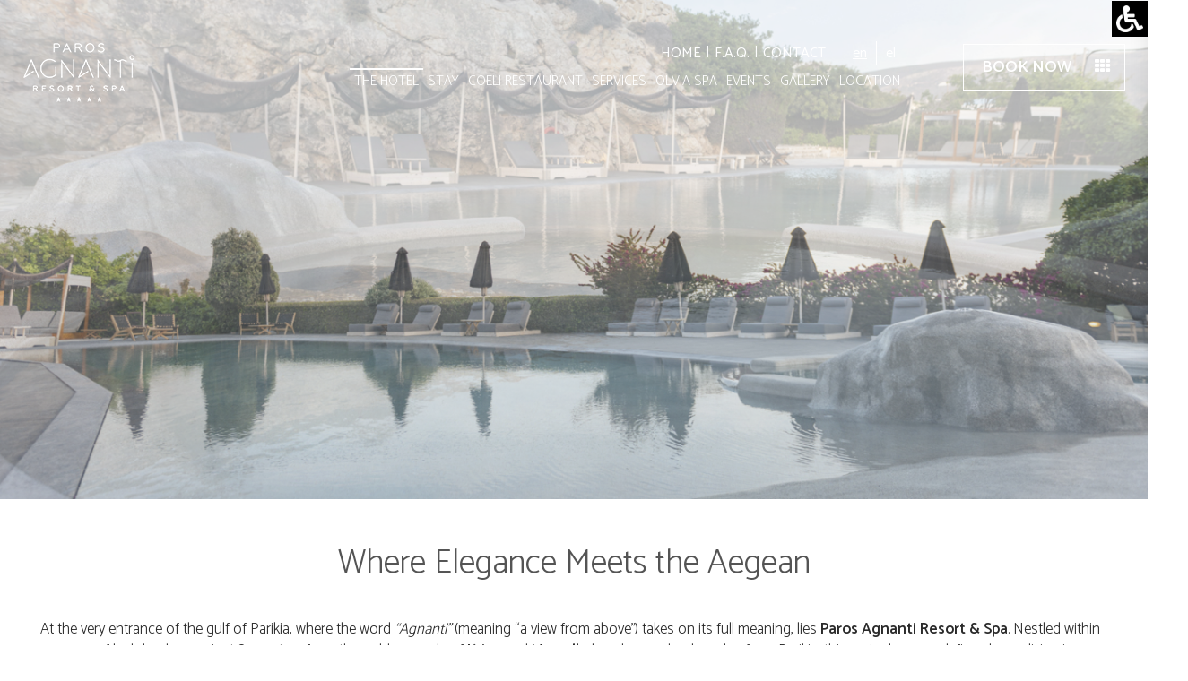

--- FILE ---
content_type: text/html; charset=UTF-8
request_url: https://www.parosagnanti.gr/paros-agnanti-hotel/
body_size: 11761
content:
<!DOCTYPE HTML>
<html lang="en" xmlns="http://www.w3.org/1999/xhtml">
<head>
<meta http-equiv="Content-Type" content="text/html; charset=UTF-8"/>
<meta http-equiv="content-language" content="en"/>
<meta name="viewport" content="width=device-width, initial-scale=1.0">
<link rel="dns-prefetch" href="//ajax.googleapis.com">
<link rel="dns-prefetch" href="//www.google-analytics.com">
<link rel="dns-prefetch" href="//fonts.googleapis.com">
<link href='https://fonts.googleapis.com/css?family=Catamaran:300,400,600&amp;subset=latin,greek,greek-ext,latin-ext' rel='stylesheet' type='text/css'>
<title>Paros Agnanti Resort & Spa  </title>
<meta name="description" content="The enduring presence and experience of Paros Agnanti Resort & Spa in hospitality and tourism in general, combined with high quality services and skilled staff..."/>
<meta property="fb:app_id" content="966242223397117"/>
<meta property='og:title' content='Paros Agnanti Resort & Spa  '/>
<meta property='og:description' content='The enduring presence and experience of Paros Agnanti Resort & Spa in hospitality and tourism in general, combined with high quality services and skilled staff...'/>
<meta property='og:url' content='https://www.parosagnanti.gr/paros-agnanti-hotel/'/>
<meta property='og:type' content='article'/>
<meta property='og:image' content='https://www.parosagnanti.gr/uploads/nr_photos/THE_HOTEL_2702.jpg'/>
<meta property='og:image:width' content='1024'/>
<meta property='og:image:height' content='445'/>
<meta property='og:image' content='https://www.parosagnanti.gr/uploads/nr_photos/THE_HOTEL_4135.jpg'/>
<meta property='og:image:width' content='1024'/>
<meta property='og:image:height' content='445'/>
<meta property='og:image' content='https://www.parosagnanti.gr/uploads/nr_photos/THE_HOTEL_3194.jpg'/>
<meta property='og:image:width' content='1024'/>
<meta property='og:image:height' content='445'/>
<meta property='og:image' content='https://www.parosagnanti.gr/uploads/nr_photos/THE_HOTEL_7396.jpg'/>
<meta property='og:image:width' content='1024'/>
<meta property='og:image:height' content='445'/>
<meta property='og:image' content='https://www.parosagnanti.gr/uploads/images/D1024/2023/06/thehotel_4244.jpg'/>
<meta property='og:image:width' content='1024'/>
<meta property='og:image:height' content='684'/>
<meta name='twitter:card' content='summary_large_image'/>
<meta name='twitter:title' content='Paros Agnanti Resort & Spa  '/>
<meta name='twitter:description' content='The enduring presence and experience of Paros Agnanti Resort & Spa in hospitality and tourism in general, combined with high quality services and skilled staff...'/>
<meta name='twitter:site' content='@'/>
<link rel="canonical" href="https://www.parosagnanti.gr/paros-agnanti-hotel/"/>
<link rel="alternate" hreflang="en" href="https://www.parosagnanti.gr/paros-agnanti-hotel/"/>
<link rel="alternate" hreflang="el" href="https://www.parosagnanti.gr/el/paros-agnanti-hotel-el/"/>
<meta name="robots" content="all"/>
<style type="text/css"> 
body { padding:0; margin: 0; overflow-x:hidden;	background-color:#;    }
#ul,li { margin:0; padding-bottom:10px; border:0; outline:0; font-size:100%; vertical-align:baseline; margin-left:12px; }
body,td,th,p,li,div {font-family:Catamaran, sans-serif; font-size:17px; line-height:24px; font-weight:300; color:#2a2a2a;}
#mainContainer { width:100%; margin:auto; padding:0px;; height:auto;	text-align:left; margin:auto;	position:relative; } 
#LayerRow1 {display:block;position:relative;z-index:initial !important;} #LayerRow1 #LR1_C1 {display:block;}
#LayerRow2 {display:block;position:relative;} #LayerRow2 #LR2_C1 {display:block;}
#LayerRow3 {display:block;position:relative;} #LayerRow3 #LR3_C1 {display:block;}
</style>	<link type="text/css" rel="stylesheet" href="/min/b=css&amp;f=styles_global.css,styles.css,links.css" />



<style>
.menu_icon{ width: 40px; height: 40px; display: table; position: relative; margin:5px auto; -webkit-tap-highlight-color: rgba(0,0,0,0); } .menu_icon>span{ display: block;	position: absolute; height: 5px;	width: 100%; background: #31a8ca; border-radius: 3px;	opacity: 1;	left: 0;	transform: rotate(0deg) translate(0%,-50%); -webkit-transition:all 200ms ease-in-out; -moz-transition:all 200ms ease-in-out; -o-transition:all 200ms ease-in-out; transition:all 200ms ease-in-out; } #nav{	position:relative; z-index:9; } #nav>ul {list-style:none; margin:0; padding:0;} #nav > a {display:none;} #nav li {position:relative; margin:0; padding:0; display: inline-block; text-align: left;} #nav li a{ display: block; cursor:pointer;-webkit-tap-highlight-color: rgba(0,0,0,0);box-sizing: border-box; -webkit-transition:all 300ms cubic-bezier(0,.5,3,1);	-moz-transition:all 300ms cubic-bezier(0,.5,.3,1);	-o-transition:all 300ms cubic-bezier(0,.5,.3,1); transition:all 300ms cubic-bezier(0,.5,.3,1); }
/* second level */
#nav li ul{	position: absolute; padding:0; display: none; overflow: hidden; z-index: 1; width: 100%; }
#nav li:hover ul{	/*display:block; show with jquery*/	left: 0;	right: 0; }
#nav li ul li{display: block;}
#nav li ul li a{ display: block;-webkit-tap-highlight-color: rgba(0,0,0,0); -webkit-transition:all 300ms cubic-bezier(0,.5,3,1);	-moz-transition:all 300ms cubic-bezier(0,.5,.3,1);	-o-transition:all 300ms cubic-bezier(0,.5,.3,1); transition:all 300ms cubic-bezier(0,.5,.3,1); }
.clearfix::after{	content: ''; display: table; clear: both; }
@media (max-width: 680px){	#nav{position:initial;}	#nav:not( :target ) > a:first-of-type, #nav:target > a:last-of-type{	display: block; }	/* first level */
    #nav > ul{
                display:none;
                  display:none;
        position: absolute; z-index:99999999999; left: 0; right: 0;
    }
    #nav:target > ul, #nav > ul > li{display: block;} /* second level */	#nav li ul{position: static;} } .menu_icon > span:nth-child(1){ top:25%; } .menu_icon > span:nth-child(2){ top:50%; } .menu_icon > span:nth-child(3){ top:50%; } .menu_icon > span:nth-child(4){ top:75%; } .menu_icon.open span:nth-child(1), .menu_icon.open span:nth-child(4){ width:0px;	left: 50%; opacity: 0; } .menu_icon.open span:nth-child(2){ transform: rotate(45deg); } .menu_icon.open span:nth-child(3){ transform: rotate(-45deg); } @media (min-width: 680px){ .menu_icon{	display:none; } }
@media (max-width: 680px){
            #nav>ul, #nav:target > ul{	display:none; }
    }
@media (min-width: 681px){	#nav>ul, #nav:target > ul{	display:block !important; } }

</style>
<link rel="apple-touch-icon" sizes="180x180" href="/favicons/apple-touch-icon.png">
<link rel="icon" type="image/png" sizes="32x32" href="/favicons/favicon-32x32.png">
<link rel="icon" type="image/png" sizes="16x16" href="/favicons/favicon-16x16.png">
<link rel="manifest" href="/favicons/site.webmanifest">
<link rel="shortcut icon" href="/favicons/favicon.ico">
<meta name="apple-mobile-web-app-title" content="Paros Agnanti Hotel">
<meta name="application-name" content="Paros Agnanti Hotel">
<meta name="msapplication-TileColor" content="#ffffff">
<meta name="msapplication-config" content="favicons/browserconfig.xml">
<meta name="theme-color" content="#ffffff">
<link rel="stylesheet" href="/library/photos/fancybox/jquery.fancybox.css" type="text/css" media="screen" />
<link rel="stylesheet" href="/library/photos/fancybox/helpers/jquery.fancybox-thumbs.css" type="text/css" media="screen" />
<script>document.cookie='resolution='+Math.max(screen.width,screen.height)+'; path=/';</script>
<script type="text/javascript" src="//ajax.googleapis.com/ajax/libs/jquery/2.2.2/jquery.min.js"></script>
<script type="text/javascript" src="/library/javascripts/sticky-master/jquery-scrolltofixed-min.js"></script>
<script type="text/javascript">$(document).ready(function() {
	var stickyNavTop = $('.nav2').offset().top;
	 
	var stickyNav = function(){
	var scrollTop = $(window).scrollTop();
	  
	if (scrollTop > stickyNavTop) { 
		$('.nav2').addClass('sticky');
 	if (($(window).width() < 680)) {
		$('.nav').addClass('sticky');
}	
//	        $('.gridBook').addClass('sticky2');
	} else {
		$('.nav2').removeClass('sticky');
 	if (($(window).width() < 680)) {
		$('.nav').removeClass('sticky');
}
//		$('.gridBook').removeClass('sticky2');
	}
	};
	 
	stickyNav();
	 
	$(window).scroll(function() {
		stickyNav();
	});
});
		</script><script type="text/javascript">
		$(window).load(function() {
    			$(window).scroll(function() {
        		if($(this).scrollTop() > 100) {
           		 $('#toTop').fadeIn();   
       		 } else {
         		   $('#toTop').fadeOut();
      		  }
   		 });
 
   		 $( '<a href="#" id="toTop" class="toTopButton" style="display:none"><span class="footerdot">.</span></a>' ).appendTo( "body" );

   		 $("#toTop").click(function(e) {
     		   e.preventDefault();
      		  $('body,html').animate({scrollTop:0},800);
   		 });
			});
		</script><link href="/js/font-awesome/css/font-awesome.min.css" rel="stylesheet" />
<link href="/library/javascripts/bx-slider/jquery.bxslider.css" rel="stylesheet" /><script type="text/javascript" src="/library/javascripts/bx-slider/jquery.bxslider.js"></script>
<script type="text/javascript" src="/library/photos/fancybox3/dist/jquery.fancybox.min.js"></script>
<link rel="stylesheet" href="/library/photos/fancybox3/dist/jquery.fancybox.min.css" type="text/css" media="screen" /><script type="text/javascript">
$(document).ready(function(){initFancybox()})
function initFancybox(){
$(".fancybox").fancybox({
 toolbar : true,
 buttons : ['share', 'zoom', 'slideShow', 'thumbs', 'close'],
 thumbs: {
  autoStart: true,
  axis: 'x'
 },
 animationEffect:'fade'
 });
}
</script>
<style>
 .fancybox-thumbs {
 top: auto;
 width: auto;
 bottom: 0;
 left: 0;
 right : 0;
 height: 95px;
 padding: 10px 10px 5px 10px;
 box-sizing: border-box;
 background: rgba(0, 0, 0, 0.3);
 }
 
 .fancybox-show-thumbs .fancybox-inner {
 right: 0;
 bottom: 95px;
 }
 .fancybox-thumbs__list a:before{
 border: 3px solid #f9f9f9;
 }
</style><link href="/library/lists/hotel_price_widget/hotel_price_widget.css" rel="stylesheet" /><script type="text/javascript" src="/library/lists/hotel_price_widget/hotel_price_widget.js"></script>
<script type="text/javascript">
			$(window).load(function() {
			var jqajaxreq = $.get({url: "/library/lists/hotel_price_widget.php",dataType:'text',success: function(result) {
			  $("body").append(result);
			  $(document).trigger('ajaxrequestsuccess');
			}})
			  .done(function() {
			     //console.log( "done" );
			  })
			  .fail(function() {
			    //console.log( "error" );
			  })
			  .always(function() {
			    // console.log( "finished" );
			  });
			});
		</script><!-- Meta Pixel Code -->

<script>

!function(f,b,e,v,n,t,s)

{if(f.fbq)return;n=f.fbq=function(){n.callMethod?

n.callMethod.apply(n,arguments):n.queue.push(arguments)};

if(!f._fbq)f._fbq=n;n.push=n;n.loaded=!0;n.version='2.0';

n.queue=[];t=b.createElement(e);t.async=!0;

t.src=v;s=b.getElementsByTagName(e)[0];

s.parentNode.insertBefore(t,s)}(window,document,'script',

'https://connect.facebook.net/en_US/fbevents.js');

fbq('init', '1001345751541035'); 

fbq('track', 'PageView');

</script>

<noscript>

<img height="1" width="1"

src="https://www.facebook.com/tr?id=1001345751541035&ev=PageView

&noscript=1"/>

</noscript>

<!-- End Meta Pixel Code -->
<script>
document.addEventListener("DOMContentLoaded", function () {
  const updates = {
    'ameagrayscale': 'gray scale img',
    'ameafont': 'amea readable',
    'amealightbackground': 'amea light bg',
    'ameareset': 'amea reset'
  };

  Object.entries(updates).forEach(([className, altText]) => {
    document.querySelectorAll(`.${className} img`).forEach(img => {
      img.alt = altText;
    });
  });
});
</script>
<!-- Global site tag (gtag.js) - Google Analytics -->
<script async src="https://www.googletagmanager.com/gtag/js?id=UA-46613921-3"></script>
<script>
  window.dataLayer = window.dataLayer || [];
  function gtag(){dataLayer.push(arguments);}
  gtag('set', 'linker', {
  'domains': ['parosagnanti.gr', 'parosagnanti.reserve-online.net']
  });
  gtag('js', new Date());

  gtag('config', 'UA-46613921-3');
</script>
</head>
<body>
<noscript><iframe src="//www.googletagmanager.com/ns.html?id=GTM-NXPQPW"

height="0" width="0" style="display:none;visibility:hidden"></iframe></noscript>

<script>(function(w,d,s,l,i){w[l]=w[l]||[];w[l].push({'gtm.start':

new Date().getTime(),event:'gtm.js'});var f=d.getElementsByTagName(s)[0],

j=d.createElement(s),dl=l!='dataLayer'?'&l='+l:'';j.async=true;j.src=

'//www.googletagmanager.com/gtm.js?id='+i+dl;f.parentNode.insertBefore(j,f);

})(window,document,'script','dataLayer','GTM-NXPQPW');</script>

        <script type="text/javascript">
            var Cookies = {};
            Cookies.create = function (name, value, days) {
                if (days) {
                    var date = new Date();
                    date.setTime(date.getTime() + (days * 24 * 60 * 60 * 1000));
                    var expires = "; expires=" + date.toGMTString();
                } else {
                    var expires = "";
                }
                document.cookie = name + "=" + value + expires + "; path=/";
                this[name] = value;
            }
            var now = new Date();
            Cookies.create("GMT_bias", now.getTimezoneOffset(), 1);
            //window.location = "/index.php";
        </script>
                <script type="text/javascript">
            var Cookies = {};
            Cookies.create = function (name, value, days) {
                if (days) {
                    var date = new Date();
                    date.setTime(date.getTime() + (days * 24 * 60 * 60 * 1000));
                    var expires = "; expires=" + date.toGMTString();
                } else {
                    var expires = "";
                }
                document.cookie = name + "=" + value + expires + "; path=/";
                this[name] = value;
            }
            var now = new Date();
            Cookies.create("GMT_bias", now.getTimezoneOffset(), 1);
            //window.location = "/index.php";
        </script>
        <div id="container">
 	<div id="mainContainer">
    <div id="LayerRow1" class="relative">
<div class="nav2">

<div class="menuBg">
    <div style="display:block; width:100%; margin:auto;     display: flex;align-items: center;">
        
        <div class="gridLogo">
            <a href="/" class='logo'><img src='/uploads/images/286_logo.png' width='auto' height='auto' title='Paros Agnanti Resort & Spa' alt='Paros Agnanti Resort & Spa'/></a>        </div>
        
        <div class="gridMenuCol">
            <div class="gridLang">
                <div class="langWrapper">

<a href="/" class="langSel lang">en</a><a href="/el/" class="lang">el</a></div>            </div>
            <div class="gridTopLinks">
                <a href="/" class='toplinks'>HOME</a><div class="divider">|</div><a href="/paros-agnanti-faq/" class="toplinks">F.A.Q.</a><div class="divider">|</div><a href="/paros-agnanti-contact/" class="toplinks">CONTACT</a>            </div>
            <div class="nav">
                <div class="gridMenu">
                    <nav id="nav" role="navigation">
<a href="#" onclick="return false;" title="Show navigation" class="menu_icon">
<span></span>
<span></span>
<span></span>
<span></span>
</a>
<ul class="clearfix menu_ul topmenu"><li><a href="/paros-agnanti-hotel/" class="rootMenuSel rootMenu" ><span class='rootMenuSpan'>THE HOTEL</span></a></li><li><a href="/paros-agnanti-accommodation/" class="rootMenu" ><span class='rootMenuSpan'>STAY</span></a></li><li><a href="/paros-agnanti-restaurant/" class="rootMenu" ><span class='rootMenuSpan'>COELI RESTAURANT</span></a></li><li><a href="/services/" class="rootMenu" ><span class='rootMenuSpan'>SERVICES</span></a></li><li><a href="/paros-agnanti-spa/" class="rootMenu" ><span class='rootMenuSpan'>OLVIA SPA</span></a></li><li><a href="/paros-agnanti-events/" class="rootMenu" ><span class='rootMenuSpan'>EVENTS</span></a></li><li><a href="/paros-agnanti-photo-gallery/" class="rootMenu" ><span class='rootMenuSpan'>GALLERY</span></a></li><li><a href="/paros-agnanti-location/" class="rootMenu" ><span class='rootMenuSpan'>LOCATION</span></a></li></ul></nav>
<script>
    $(document).ready(function () {
        $("#nav .menu_icon").click(function (e) {//click menu button
            e.preventDefault();
            if ($("#nav").hasClass("open")) {
                $("#nav>ul").slideUp();
            } else {
                $("#nav>ul").slideDown();
            }
            $("#nav").toggleClass("open");
            $(this).toggleClass("open");
        });

                //submenu slide
        $("#nav li:has(ul)").hover(function () {
            $(this).children("ul").slideDown(300);
        }, function () {
            $(this).children("ul").stop().slideUp(300);
        });
        
        $("#nav ul ul li").on('click', function (event) {
            event.stopPropagation();
        });

        $("#nav>ul>li:has(ul)").on('click', function () {
            $("#nav li ul").not($(this).children("ul")).stop().slideUp(300); //close other opened submenu
            if ($(this).children("ul").css("display") == "block")
                $(this).children("ul").stop().slideUp(300);
            else
                $(this).children("ul").stop().slideDown(300);
        });
    });
</script>                </div>
            </div>
        </div>
        
        <div class="gridBook">
            <div style="display:block; width:100%; margin:auto;">
                <a href="https://parosagnanti.reserve-online.net" class="bookNow" target="_blank">BOOK NOW</a>            </div>
        </div>
    
    </div>
</div>
</div>
<div style="padding-bottom:0px;">
<div class="relative headerArrows"><div class="bxHeaderArea">
<div class="slide">
<img srcset="/uploads/nr_photos/D1600/THE_HOTEL_2702.jpg 1600w,/uploads/nr_photos/D1366/THE_HOTEL_2702.jpg 1366w,/uploads/nr_photos/D1024/THE_HOTEL_2702.jpg 1024w" src="/uploads/nr_photos/THE_HOTEL_2702.jpg" style="" alt="">

</div>

<div class="slide">
<img srcset="/uploads/nr_photos/D1600/THE_HOTEL_4135.jpg 1600w,/uploads/nr_photos/D1366/THE_HOTEL_4135.jpg 1366w,/uploads/nr_photos/D1024/THE_HOTEL_4135.jpg 1024w" src="/uploads/nr_photos/THE_HOTEL_4135.jpg" style="" alt="">

</div>

<div class="slide">
<img srcset="/uploads/nr_photos/D1600/THE_HOTEL_3194.jpg 1600w,/uploads/nr_photos/D1366/THE_HOTEL_3194.jpg 1366w,/uploads/nr_photos/D1024/THE_HOTEL_3194.jpg 1024w" src="/uploads/nr_photos/THE_HOTEL_3194.jpg" style="" alt="">

</div>

<div class="slide">
<img srcset="/uploads/nr_photos/D1600/THE_HOTEL_7396.jpg 1600w,/uploads/nr_photos/D1366/THE_HOTEL_7396.jpg 1366w,/uploads/nr_photos/D1024/THE_HOTEL_7396.jpg 1024w" src="/uploads/nr_photos/THE_HOTEL_7396.jpg" style="" alt="">

</div>
</div><a href="#" class="header-prev"></a><a href="#" class="header-next"></a></div>  
<script>
$(document).ready(function(){
var headerSlider = $('.bxHeaderArea').bxSlider({
    controlsphotos: false,
    pager: false,
    mode : 'fade',
    controls: true,
    minSlides: 1,
    maxSlides: 1,
    infiniteLoop:true,
    autoStart: true,
    auto:true,
    video:false,
    easing: 'ease-in-out',
    pause: 4000,
    startSlide: 0,
    slideMargin: 0,
           onSlideAfter: function (slide, oldIndex, newIndex) {
                   }
});
	$(".header-prev").click(function(e){
		e.preventDefault();
		headerSlider.goToPrevSlide();
	});
	$(".header-next").click(function(e){
		e.preventDefault();
		headerSlider.goToNextSlide();
	});
	});
</script>

    </div>

</div>
<style>
    #mainContainer .marginLR{
        margin-left:0;
    }
</style><div style="clear:both;"></div>
</div>
<div style="clear:both;"></div>
<div id="LayerRow2">
<div class="top40">

<div style="display:block; margin:auto;">
<div class="headerTitle textC">
<h1>
Where Elegance Meets the Aegean </h1>
</div>

<div style="padding-bottom:0px;"></div>
<div><div class="marginLR">

<div style="display:block; width:100%; margin:auto;">
<div class="widthLarge">
<p>At the very entrance of the gulf of Parikia, where the word <em>“Agnanti”</em> (meaning “a view from above”) takes on its full meaning, lies <strong>Paros Agnanti Resort & Spa</strong>. Nestled within 45 acres of lush landscape, just 80 meters from the golden sands of <strong>Krios</strong> and <strong>Marcello</strong> beaches and only 2.5 km from Parikia, this 5-star haven redefines luxury living in Paros.<br /> </p><p>Seven whitewashed, Cycladic-style buildings with graceful arches and stone accents rise naturally from the hillside, perfectly blending with the surrounding scenery. From every corner, guests are embraced by panoramic views of the Aegean Sea and the picturesque town of Parikia, turning each moment into a postcard-perfect memory.<br /> </p><p><strong>The Essence of Hospitality</strong><br />Paros Agnanti Resort & Spa is designed for those who seek more than just a holiday. It is an <strong>ideal escape for families</strong>, a <strong>romantic sanctuary for honeymooners</strong>, and a <strong>prestigious venue</strong> for weddings, baptisms, and corporate events. With decades of experience in hospitality, impeccable service, and a team dedicated to anticipating every need, the resort has earned its reputation as one of the island’s most distinguished addresses.<br /> </p><p><strong>Timeless Elegance & Modern Luxury</strong><br />The interiors reflect refined Cycladic minimalism enriched with antique touches, elegant artwork, and modern comforts. The flower-filled gardens, vast terraces, and artfully curated indoor spaces set the tone for an unforgettable stay. Each room and suite is a harmonious blend of classic charm and contemporary luxury, many with private pools and uninterrupted sea views across Marcello beach and Parikia Bay.<br /> </p><p><strong>Space to Indulge & Unwind</strong><br />Within the 900 m² of common areas, guests enjoy a wealth of facilities:</p><p>·         Olvia Spa</p><p>·         Panoramic terraces with lounges for relaxation</p><p>·         A fine restaurant and bar</p><p>·         A playground and playroom for younger guests</p><p>·         A private chapel</p><p>·         A fully equipped conference hall for business or special events</p><p>·         Free private parking</p><p><br /><strong>Leisure & Activities</strong><br />For those who seek balance between relaxation and activity, the resort offers spaces for jogging, walking, and cycling, as well as tennis and padel courts, table tennis, a 12-hole mini golf court, mini bowling lane, oversized chess board and outdoor crossfit gym.<br /> </p><p><strong>A Pool Like No Other</strong><br />The spectacular pool is a true <strong>oasis</strong>, carved alongside a rocky wall that leads to a small cave, evoking the raw beauty of the Cycladic landscape. With its shallow beach-like entrance, it invites guests to step into the water as if entering the sea itself. <br /> </p><p><strong>Steps from the Sea</strong><br />Just a few meters away, <strong>Krios Beach</strong> awaits—an inviting stretch of sand where the sea meets serenity. Guests can easily stroll from the hotel to the beach, making the transition from poolside bliss to Aegean waters effortless.<br /> </p><p>T<strong>he Quintessence of 5-Star Luxury in Paros</strong><br />Paros Agnanti Resort & Spa is more than a destination—it is an experience of refined hospitality, timeless elegance, and unparalleled natural beauty. Its greatest reward is the loyalty and joy of returning guests, who continue to choose it as their sanctuary in the Cyclades</p>
<div style="padding-bottom:20px;"></div>
</div>
</div></div>
<div class="marginLR">

<div style="display:block; width:100%; margin:auto;">
<div class="widthLarge">
<div style="margin:0 -1%;">


<a class="fancybox" data-fancybox="gallery48" href="/uploads/photos/D1366/2023/06/thehotel_4244.jpg" data-thumb='/uploads/photos/M640/2023/06/thehotel_4244.jpg' title="">
<div class="gridGallery"><div class="gridGalleryItem">
<div class="imageArea" style="background-image: url(/uploads/photos/M640/2023/06/thehotel_4244.jpg); background-size: cover;"><span class=" photoshover"></span></div>
</div></div>
</a>
<a class="fancybox" data-fancybox="gallery48" href="/uploads/photos/D1366/2022/06/thehotel_1324.jpg" data-thumb='/uploads/photos/M640/2022/06/thehotel_1324.jpg' title="">
<div class="gridGallery"><div class="gridGalleryItem">
<div class="imageArea" style="background-image: url(/uploads/photos/M640/2022/06/thehotel_1324.jpg); background-size: cover;"><span class=" photoshover"></span></div>
</div></div>
</a>
<a class="fancybox" data-fancybox="gallery48" href="/uploads/photos/D1366/2024/02/thehotel_1206.jpg" data-thumb='/uploads/photos/M640/2024/02/thehotel_1206.jpg' title="">
<div class="gridGallery"><div class="gridGalleryItem">
<div class="imageArea" style="background-image: url(/uploads/photos/M640/2024/02/thehotel_1206.jpg); background-size: cover;"><span class=" photoshover"></span></div>
</div></div>
</a>
<a class="fancybox" data-fancybox="gallery48" href="/uploads/photos/D1366/2017/11/thehotel_6196.jpg" data-thumb='/uploads/photos/M640/2017/11/thehotel_6196.jpg' title="">
</a>
<a class="fancybox" data-fancybox="gallery48" href="/uploads/photos/D1366/2023/06/thehotel_6986.jpg" data-thumb='/uploads/photos/M640/2023/06/thehotel_6986.jpg' title="">
</a>
<a class="fancybox" data-fancybox="gallery48" href="/uploads/photos/D1024/2020/04/thehotel_3791.jpg" data-thumb='/uploads/photos/M640/2020/04/thehotel_3791.jpg' title="">
</a>
<a class="fancybox" data-fancybox="gallery48" href="/uploads/photos/D1366/2020/10/thehotel_8247.jpg" data-thumb='/uploads/photos/M640/2020/10/thehotel_8247.jpg' title="">
</a>
<a class="fancybox" data-fancybox="gallery48" href="/uploads/photos/D1366/2020/10/thehotel_7603.jpg" data-thumb='/uploads/photos/M640/2020/10/thehotel_7603.jpg' title="">
</a>
<a class="fancybox" data-fancybox="gallery48" href="/uploads/photos/D1366/2020/10/thehotel_1289.jpg" data-thumb='/uploads/photos/M640/2020/10/thehotel_1289.jpg' title="">
</a>
<a class="fancybox" data-fancybox="gallery48" href="/uploads/photos/D1366/2020/04/thehotel_7855.jpg" data-thumb='/uploads/photos/M640/2020/04/thehotel_7855.jpg' title="">
</a>
<a class="fancybox" data-fancybox="gallery48" href="/uploads/photos/D1366/2020/10/thehotel_5024.jpg" data-thumb='/uploads/photos/M640/2020/10/thehotel_5024.jpg' title="">
</a>
<a class="fancybox" data-fancybox="gallery48" href="/uploads/photos/D1024/2019/07/thehotel_1601.jpg" data-thumb='/uploads/photos/M640/2019/07/thehotel_1601.jpg' title="">
</a>
<a class="fancybox" data-fancybox="gallery48" href="/uploads/photos/D1024/2019/07/thehotel_8807.jpg" data-thumb='/uploads/photos/M640/2019/07/thehotel_8807.jpg' title="">
</a>
<a class="fancybox" data-fancybox="gallery48" href="/uploads/photos/D1366/2020/10/thehotel_6070.jpg" data-thumb='/uploads/photos/M640/2020/10/thehotel_6070.jpg' title="">
</a>
<a class="fancybox" data-fancybox="gallery48" href="/uploads/photos/D1366/2023/06/thehotel_7460.jpg" data-thumb='/uploads/photos/M640/2023/06/thehotel_7460.jpg' title="">
</a>
<a class="fancybox" data-fancybox="gallery48" href="/uploads/photos/D1366/2019/07/thehotel_2498.jpg" data-thumb='/uploads/photos/M640/2019/07/thehotel_2498.jpg' title="">
</a>
<a class="fancybox" data-fancybox="gallery48" href="/uploads/photos/D1366/2023/06/thehotel_1034.jpg" data-thumb='/uploads/photos/M640/2023/06/thehotel_1034.jpg' title="">
</a>
<a class="fancybox" data-fancybox="gallery48" href="/uploads/photos/D1366/2020/10/thehotel_2487.jpg" data-thumb='/uploads/photos/M640/2020/10/thehotel_2487.jpg' title="">
</a>
<a class="fancybox" data-fancybox="gallery48" href="/uploads/photos/D1366/2023/06/thehotel_7768.jpg" data-thumb='/uploads/photos/M640/2023/06/thehotel_7768.jpg' title="">
</a>
<a class="fancybox" data-fancybox="gallery48" href="/uploads/photos/D1366/2023/06/thehotel_9091.jpg" data-thumb='/uploads/photos/M640/2023/06/thehotel_9091.jpg' title="">
</a>
<a class="fancybox" data-fancybox="gallery48" href="/uploads/photos/D1366/2023/06/thehotel_9568.jpg" data-thumb='/uploads/photos/M640/2023/06/thehotel_9568.jpg' title="">
</a>
<a class="fancybox" data-fancybox="gallery48" href="/uploads/photos/D1366/2023/06/thehotel_6948.jpg" data-thumb='/uploads/photos/M640/2023/06/thehotel_6948.jpg' title="">
</a>
<a class="fancybox" data-fancybox="gallery48" href="/uploads/photos/D1366/2023/06/thehotel_9240.jpg" data-thumb='/uploads/photos/M640/2023/06/thehotel_9240.jpg' title="">
</a>
<a class="fancybox" data-fancybox="gallery48" href="/uploads/photos/D1366/2018/07/thehotel_3346.jpg" data-thumb='/uploads/photos/M640/2018/07/thehotel_3346.jpg' title="">
</a>
<a class="fancybox" data-fancybox="gallery48" href="/uploads/photos/D1366/2023/06/thehotel_2035.jpg" data-thumb='/uploads/photos/M640/2023/06/thehotel_2035.jpg' title="">
</a>
<a class="fancybox" data-fancybox="gallery48" href="/uploads/photos/D1024/2020/10/thehotel_3926.jpg" data-thumb='/uploads/photos/M640/2020/10/thehotel_3926.jpg' title="">
</a>
<a class="fancybox" data-fancybox="gallery48" href="/uploads/photos/D1366/2020/10/thehotel_2591.jpg" data-thumb='/uploads/photos/M640/2020/10/thehotel_2591.jpg' title="">
</a>
<a class="fancybox" data-fancybox="gallery48" href="/uploads/photos/D1366/2020/10/thehotel_4136.jpg" data-thumb='/uploads/photos/M640/2020/10/thehotel_4136.jpg' title="">
</a>
<a class="fancybox" data-fancybox="gallery48" href="/uploads/photos/D1366/2019/07/thehotel_3307.jpg" data-thumb='/uploads/photos/M640/2019/07/thehotel_3307.jpg' title="">
</a>
<a class="fancybox" data-fancybox="gallery48" href="/uploads/photos/D1366/2019/07/thehotel_6351.jpg" data-thumb='/uploads/photos/M640/2019/07/thehotel_6351.jpg' title="">
</a>
<a class="fancybox" data-fancybox="gallery48" href="/uploads/photos/D1366/2019/07/thehotel_6699.jpg" data-thumb='/uploads/photos/M640/2019/07/thehotel_6699.jpg' title="">
</a>
<a class="fancybox" data-fancybox="gallery48" href="/uploads/photos/D1366/2017/11/thehotel_4013.jpg" data-thumb='/uploads/photos/M640/2017/11/thehotel_4013.jpg' title="">
</a>
<a class="fancybox" data-fancybox="gallery48" href="/uploads/photos/D1366/2017/11/thehotel_8624.jpg" data-thumb='/uploads/photos/M640/2017/11/thehotel_8624.jpg' title="">
</a>
<a class="fancybox" data-fancybox="gallery48" href="/uploads/photos/D1366/2017/11/thehotel_7646.jpg" data-thumb='/uploads/photos/M640/2017/11/thehotel_7646.jpg' title="">
</a>
<a class="fancybox" data-fancybox="gallery48" href="/uploads/photos/D1366/2017/11/thehotel_7875.jpg" data-thumb='/uploads/photos/M640/2017/11/thehotel_7875.jpg' title="">
</a>
<a class="fancybox" data-fancybox="gallery48" href="/uploads/photos/D1366/2018/10/thehotel_8442.jpg" data-thumb='/uploads/photos/M640/2018/10/thehotel_8442.jpg' title="">
</a>
<a class="fancybox" data-fancybox="gallery48" href="/uploads/photos/D1366/2017/11/thehotel_1733.jpg" data-thumb='/uploads/photos/M640/2017/11/thehotel_1733.jpg' title="">
</a>
<a class="fancybox" data-fancybox="gallery48" href="/uploads/photos/D1366/2017/11/thehotel_6682.jpg" data-thumb='/uploads/photos/M640/2017/11/thehotel_6682.jpg' title="">
</a>
<a class="fancybox" data-fancybox="gallery48" href="/uploads/photos/D1366/2017/11/thehotel_5695.jpg" data-thumb='/uploads/photos/M640/2017/11/thehotel_5695.jpg' title="">
</a>
<a class="fancybox" data-fancybox="gallery48" href="/uploads/photos/D1366/2023/06/thehotel_9740.jpg" data-thumb='/uploads/photos/M640/2023/06/thehotel_9740.jpg' title="">
</a>
<a class="fancybox" data-fancybox="gallery48" href="/uploads/photos/D1366/2017/11/thehotel_9189.jpg" data-thumb='/uploads/photos/M640/2017/11/thehotel_9189.jpg' title="">
</a>
<a class="fancybox" data-fancybox="gallery48" href="/uploads/photos/D1366/2018/07/thehotel_6240.jpg" data-thumb='/uploads/photos/M640/2018/07/thehotel_6240.jpg' title="">
</a>
<a class="fancybox" data-fancybox="gallery48" href="/uploads/photos/D1366/2017/11/thehotel_9353.jpg" data-thumb='/uploads/photos/M640/2017/11/thehotel_9353.jpg' title="">
</a>
<a class="fancybox" data-fancybox="gallery48" href="/uploads/photos/D1366/2017/11/thehotel_1821.jpg" data-thumb='/uploads/photos/M640/2017/11/thehotel_1821.jpg' title="">
</a>
<a class="fancybox" data-fancybox="gallery48" href="/uploads/photos/D1366/2018/10/thehotel_6286.jpg" data-thumb='/uploads/photos/M640/2018/10/thehotel_6286.jpg' title="">
</a>
<a class="fancybox" data-fancybox="gallery48" href="/uploads/photos/D1024/2018/10/thehotel_9050.jpg" data-thumb='/uploads/photos/M640/2018/10/thehotel_9050.jpg' title="">
</a>
<a class="fancybox" data-fancybox="gallery48" href="/uploads/photos/D1024/2018/10/thehotel_6579.jpg" data-thumb='/uploads/photos/M640/2018/10/thehotel_6579.jpg' title="">
</a>
<a class="fancybox" data-fancybox="gallery48" href="/uploads/photos/D1366/2018/10/thehotel_5592.jpg" data-thumb='/uploads/photos/M640/2018/10/thehotel_5592.jpg' title="">
</a>
<a class="fancybox" data-fancybox="gallery48" href="/uploads/photos/D1366/2018/10/thehotel_3138.jpg" data-thumb='/uploads/photos/M640/2018/10/thehotel_3138.jpg' title="">
</a>
<a class="fancybox" data-fancybox="gallery48" href="/uploads/photos/D1366/2018/07/thehotel_7631.jpg" data-thumb='/uploads/photos/M640/2018/07/thehotel_7631.jpg' title="">
</a>
<a class="fancybox" data-fancybox="gallery48" href="/uploads/photos/D1366/2018/07/thehotel_9960.jpg" data-thumb='/uploads/photos/M640/2018/07/thehotel_9960.jpg' title="">
</a>
<a class="fancybox" data-fancybox="gallery48" href="/uploads/photos/D1366/2018/07/thehotel_3156.jpg" data-thumb='/uploads/photos/M640/2018/07/thehotel_3156.jpg' title="">
</a>
<a class="fancybox" data-fancybox="gallery48" href="/uploads/photos/D1366/2018/07/thehotel_6030.jpg" data-thumb='/uploads/photos/M640/2018/07/thehotel_6030.jpg' title="">
</a>
<a class="fancybox" data-fancybox="gallery48" href="/uploads/photos/D1366/2018/07/thehotel_9213.jpg" data-thumb='/uploads/photos/M640/2018/07/thehotel_9213.jpg' title="">
</a>
<a class="fancybox" data-fancybox="gallery48" href="/uploads/photos/D1366/2018/07/thehotel_9150.jpg" data-thumb='/uploads/photos/M640/2018/07/thehotel_9150.jpg' title="">
</a>
<a class="fancybox" data-fancybox="gallery48" href="/uploads/photos/D1366/2018/07/thehotel_6735.jpg" data-thumb='/uploads/photos/M640/2018/07/thehotel_6735.jpg' title="">
</a>
<a class="fancybox" data-fancybox="gallery48" href="/uploads/photos/D1366/2023/06/thehotel_7631.jpg" data-thumb='/uploads/photos/M640/2023/06/thehotel_7631.jpg' title="">
</a>
<div style="clear:both;"></div></div>
</div>
</div></div>
</div>

<div style="padding-bottom:0px;"></div>
<div></div>
</div></div>
<div style="clear:both;"></div>
</div>
<div style="clear:both;"></div>
<div id="LayerRow3">


<div class="marginLR topHome">
<div class="footerCont">
<div class="widthLarge">

<div style="display:block; width:100%; margin:auto;">

<div class="grid25">
<a href="/"><img src="/uploads/images/286_logofooter.png" width="auto" height="auto" title='Paros Agnanti Resort & Spa' alt='Paros Agnanti Resort & Spa' border='0'/></a>
<div class="top20"><div class="addresstextGrey">Krios Beach<br />
Parikia - Paros 844 00<br />
Tel.: +30 22840 23205 / 25106 <br />
e-mail: <a href="mailto:info@parosagnanti.gr">info@parosagnanti.gr</a><br />
MHTE: 1144K014A0296101</div>
</div></div>

<div class="grid35">

<div class="textC"><div style="width:162px;display:inline-block;" class='footerbanner'><img src="/uploads/banners/599.png" alt="Award silver 2025 2" title="Award silver 2025 2" width="auto" height="auto"></div><div style="width:162px;display:inline-block;" class='footerbanner'><img src="/uploads/banners/600.png" alt="Award gold 2025" title="Award gold 2025" width="auto" height="auto"></div><div style="width:162px;display:inline-block;" class='footerbanner'><img src="/uploads/banners/598.png" alt="Award silver 2025 1" title="Award silver 2025 1" width="auto" height="auto"></div><div style="width:162px;display:inline-block;" class='footerbanner'><img src="/uploads/banners/585.png" alt="Award silver 2024" title="Award silver 2024" width="auto" height="auto"></div><div style="width:162px;display:inline-block;" class='footerbanner'><img src="/uploads/banners/584.png" alt="Award gold 2024" title="Award gold 2024" width="auto" height="auto"></div><div style="width:px;display:inline-block;" class='footerbanner'><img src="/uploads/banners/577.png" alt="Award" title="Award" width="auto" height="auto"></div><div style="width:120px;display:inline-block;" class='footerbanner'><a href="https://www.tripadvisor.com/Hotel_Review-g642171-d241776-Reviews-Paros_Agnanti_Resort_Spa-Parikia_Paros_Cyclades_South_Aegean.html" target='_blank'><img src="/uploads/banners/305.png" alt="Trip Advisor" title="Trip Advisor" width="auto" height="auto"></a><br><br></div><div style="width:px;display:inline-block;" class='footerbanner'><img src="/uploads/banners/" alt="" title="" width="auto" height="auto"></div><div style="width:px;display:inline-block;" class='footerbanner'><img src="/uploads/banners/" alt="" title="" width="auto" height="auto"></div><div style="clear:both;"></div>
</div></div>

<div class="grid25">

<div class="textC"><div style="width:px;display:inline-block;" class='footerbanner2'><a href="/affiliate-hotels" target='_self'><img src="/uploads/banners/302.png" alt="Affiliate hotels" title="Affiliate hotels" width="auto" height="auto"></a><br><br></div><div style="width:px;display:inline-block;" class='footerbanner2'><a href="http://www.lamway.gr" target='_blank'><img src="/uploads/banners/301.png" alt="Lamway" title="Lamway" width="auto" height="auto"></a><br><br></div><div style="width:px;display:inline-block;" class='footerbanner2'><img src="/uploads/banners/575.png" alt="Greek Breakfast" title="Greek Breakfast" width="auto" height="auto"></div><div style="clear:both;"></div>
</div></div>

<div class="grid15">
<div class="textRtoC">
<div class="footerTitle">FOLLOW US</div>
<a href="https://www.instagram.com/parosagnanti/" target="_blank" data-wow-delay="0.3s" class="wow fadeIn footerSocial"><div class="fa fa-instagram fa-lg"   width="auto" height="auto" title="Follow us on Instagram" alt="Follow us on Instagram"><span class="footerdot">.</span></div></a><a href="https://www.facebook.com/parosagnanti" target="_blank" data-wow-delay="0.6s" class="wow fadeIn footerSocial"><div class="fa fa-facebook fa-lg"   width="auto" height="auto" title="" alt=""><span class="footerdot">.</span></div></a>
<div style="padding-bottom:30px"></div>

<div class="footerTitle">USEFUL LINKS
</div>	<script type="text/javascript">
		$(document).ready(function() {
			$("#weather").fancybox({
			   'width'				: 190,
			   'height'			: 295,
				'autoSize': false,
				'transitionIn'		: 'none',
				'transitionOut'		: 'none',
				'type'				: 'iframe'
			});
			
			$("#currency").fancybox({
				'width'				: 160,
				'height'			: 280,
				'autoSize': false,
				'transitionIn'		: 'none',
				'transitionOut'		: 'none',
				'type'				: 'iframe'
			});
		
			$("#time").fancybox({
			   'width'				: 360,
			   'height'			: 260,
				'autoSize': false,
				'transitionIn'		: 'none',
				'transitionOut'		: 'none',
				'type'				: 'iframe'
			});
		});
	</script>

<div class="usefulText">
	<a id="weather" href="/library/lists/weather_widget.php" class="usefulLinks">Weather</a>	   	<a id="currency" href="/library/lists/currency.php" class="usefulLinks">Currency</a>
        <a id="time" href="/library/lists/time_widget.php" class="usefulLinks">Time</a>    <!--?php if (($mobileMode <> 1) AND ($Lang == 'en')) {
        print"<a href=\"" . $siteURL . "travel-links/\" class=\"usefulLinks\">Travel Links</a>";
    } ?-->
</div></div>
</div>

<div style="clear:both;"></div>

</div>
</div>
</div><div class="top10">
<div class="widthLarge">

<div style="display:block; width:100%; margin:auto;">

<div class="gridFotoer50">

<div class="textRtoC"><div class="footerText">&copy; 2026 Paros Agnanti Resort & Spa| Website. All rights reserved.
</div>
</div></div>

<div class="gridFotoer50">

<div class="textLtoC"><div class="footerText">
    Web Design by <a href="http://www.overronet.com" target="_blank" class="footerLinks">OVERRON</a> | <a href="http://www.360hotelmarketing.com" target="_blank" class="footerLinks">Hotel Website Templates</a>
</div>
</div></div>

<div style="clear:both;"></div>

</div>
</div>
</div>
<div style="padding-bottom:10px;"></div>

</div>
<div style="clear:both;"></div>
<div style="clear:both;"></div>
<!-- this goes to Layer Row #4 -->
<div class="ameaCont">
    <div class="ameaBtn"><img src="/library/plugins/amea/icons/amea.png" width="30" height="30" alt="Open accessibility tools"></div>
    <div class="ameaToolsTitlte">Accessibility Tools</div>
    <div class="ameaToolsCont">
        <a href="#ameatool" class="ameaTool ameazoomin">
            <img src="/library/plugins/amea/icons/zoomin.png" width="16" height="16" alt="Zoom in">
            Increase Size
        </a>
        <a href="#ameatool" class="ameaTool ameazoomout">
            <img src="/library/plugins/amea/icons/zoomout.png" width="16" height="16" alt="Zoom out">
            Decrease Size
        </a>
        <a href="#ameatool" class="ameaTool ameagrayscale">
            <img src="/library/plugins/amea/icons/grayscale.png" width="16" height="16" alt="Grayscale">
            Grayscale
        </a>
        <a href="#ameatool" class="ameaTool ameacontrast">
            <img src="/library/plugins/amea/icons/contrast.png" width="16" height="16" alt="Contrast">
            High Constrast
        </a>
        <a href="#ameatool" class="ameaTool ameanegativecontrast">
            <img src="/library/plugins/amea/icons/negative-contrast.png" width="16" height="16" alt="Negative contrast">
            Negative Constrast
        </a>
        <a href="#ameatool" class="ameaTool amealightbackground">
            <img src="/library/plugins/amea/icons/light-background.png" width="16" height="16" alt="Light background">
            Light Background
        </a>
        <a href="#ameatool" class="ameaTool ameaunderline">
            <img src="/library/plugins/amea/icons/link.png" width="16" height="16" alt="Underline links">
            Links Underline
        </a>
        <a href="#ameatool" class="ameaTool ameafont">
            <img src="/library/plugins/amea/icons/font.png" width="16" height="16" alt="Readable Font">
            Readable Font
        </a>
        <a href="#ameatool" class="ameaTool ameareset">
            <img src="/library/plugins/amea/icons/reset.png" width="16" height="16" alt="Reset">
            Reset
        </a>
    </div>
</div>

<style>.ameaCont{ width: 220px; background: #fff; padding-top: 0; position: fixed; top: 30vh; left: -220px; z-index: 9999999; border: 1px solid #000; border-left: none; box-shadow: 0 5px 20px rgb(0 0 0 / 10%); box-sizing: border-box; transition: all 200ms ease-in-out;} .ameaCont.open{ left: 0px;} .ameaBtn{ width: 45px; height: 45px; box-sizing: border-box; position: absolute; top: -1px; left: 100%; background: #000; padding: 10px; cursor: pointer; image-rendering: -webkit-optimize-contrast;} .ameaToolsTitlte{ font-size: 17px; font-weight: 700; background: #f5f5f5; padding: 15px 20px; color: #000; margin-bottom: 20px; font-family: 'Open Sans', 'sans-serif';} .ameaToolsCont{ margin-bottom: 10px;} .ameaTool{ display: block; padding: 7px 20px; font-size: 15px; color: #000 !important; font-family: 'Open Sans', 'sans-serif'; font-weight: 600;} .ameaTool:hover{ background: #f5f5f5;} .ameaTool.active{ background: #000 !important; color: #fff !important;} .ameaTool.active:hover{ background: #000 !important;} .ameaToolsCont img{ image-rendering: -webkit-optimize-contrast; margin-right: 10px; vertical-align: middle; position: relative; top: -1px;} .ameaTool.active img{ filter: invert(1);} body.ameaGrayscale #LayerRow1, body.ameaGrayscale #LayerRow2, body.ameaGrayscale #LayerRow3{ filter: grayscale(1);} body.ameaZoomin{ zoom: 1.2; zoom: 120%;} body.ameaMozZoomin{ transform: scale(1.2, 1.2); transform-origin: center top; width: 83.3%; margin: 0 auto calc(22% + 180px);} body.ameaZoomout{ zoom: 0.8; zoom: 80%;} body.ameaMozZoomout{ transform: scale(0.8, 0.8); transform-origin: 0 top; width: 125%; margin: 0 auto calc(-22% - 180px);} body.ameaUnderline a{ text-decoration: underline !important;} body.ameaFont *:not(.fa, .fas){ font-family: 'Open Sans', 'sans-serif' !important; font-style: initial;} body.ameaContrast, body.ameaContrast *:not(.ameaCont, .ameaCont *, .imageArea, .photoshover, .menu_icon>span){ background-color: #fff !important; color: #000 !important; font-weight: 500;} body.ameaFont.ameaContrast *{ font-weight: 600;} body.ameaContrast strong, body.ameaContrast b{ font-weight: 900 !important;} body.ameaContrast img:not(.ameaCont img){ background-color: #fff !important;} body.ameaNegativeContrast, body.ameaNegativeContrast *:not(a, .imageArea, .photoshover, .fancybox-nav){ background-color: #111 !important; color: #f5f5f5 !important;} body.ameaNegativeContrast img:not(.ameaBtn img){ background-color: #f5f5f5 !important;} body.ameaNegativeContrast a, body.ameaNegativeContrast a *:not(img, .imageArea, .photoshover){ background-color: #111 !important; color: #ff0 !important;} body.ameaNegativeContrast .menu_icon>span{ background-color: #fff !important;} body.ameaNegativeContrast a.callNow:before, body.ameaNegativeContrast a.googlePin:before{ color: #fff !important;} body.ameaLightBackground, body.ameaLightBackground *:not(.ameaCont *, .imageArea, .photoshover, .menu_icon>span, .fancybox-nav){ background-color: #fff !important; color: #111 !important;} body.ameaLightBackground .rootMenuSel, body.ameaNegativeContrast .rootMenuSel, body.ameaContrast .rootMenuSel{ font-weight: bold !important; text-decoration: underline !important;} body.ameaNegativeContrast.ameaGrayscale .ameaCont{ filter: grayscale(1);} #LayerRow1{ z-index: 1} @media (max-width: 680px){ .ameaBtn{ top: initial; bottom: -1px;} .ameaCont{ top: initial; bottom: 20px;}}
</style><link href="https://fonts.googleapis.com/css2?family=Open+Sans:wght@400;500;600;700&display=swap" rel="stylesheet"><script>

    $(document).on("click", ".ameaBtn", toggleAmeaCont);
    $(document).on("click", ".ameazoomin", ameaZoomin);
    $(document).on("click", ".ameazoomout", ameaZoomout);
    $(document).on("click", ".ameagrayscale", ameaGrayscale);
    $(document).on("click", ".ameacontrast", ameaContrast);
    $(document).on("click", ".ameanegativecontrast", ameaNegativeContrast);
    $(document).on("click", ".amealightbackground", ameaLightBackground);
    $(document).on("click", ".ameaunderline", ameaUnderline);
    $(document).on("click", ".ameafont", ameaFont);
    $(document).on("click", ".ameareset", ameaReset);

    $(document).ready(function(){
        ameaInit()
    })


    function toggleAmeaCont(){
        $(".ameaCont").toggleClass("open");
    }
    function ameaGrayscale(e){
        $(e.target).toggleClass("active");
        $("body").toggleClass("ameaGrayscale");
        setAmeaData();
    }
    function ameaZoomin(e){
        el = $(e.target);
        classnamezoomin = classNameZoomIn();
        classnamezoomout = classNameZoomOut();
        if(!el.hasClass("active")){
            $(".ameazoomout").removeClass("active");
            $("body").removeClass(classnamezoomout);
        }
        el.toggleClass("active");
        $("body").toggleClass(classnamezoomin);
        setAmeaData();
    }
    function ameaZoomout(e){
        el = $(e.target);
        classnamezoomin = classNameZoomIn();
        classnamezoomout = classNameZoomOut();
        if(!el.hasClass("active")){
            $(".ameazoomin").removeClass("active");
            $("body").removeClass(classnamezoomin);
        }
        el.toggleClass("active");
        $("body").toggleClass(classnamezoomout);
        setAmeaData();
    }
    function ameaContrast(e){
        el = $(e.target);
        if(!el.hasClass("active")){
            $(".ameanegativecontrast").removeClass("active");
            $(".amealightbackground").removeClass("active");
            $("body").removeClass("ameaNegativeContrast").removeClass("ameaLightBackground");
        }
        $(el).toggleClass("active");
        $("body").toggleClass("ameaContrast");
        setAmeaData();
    }
    function ameaNegativeContrast(e){
        el = $(e.target);
        if(!el.hasClass("active")){
            $(".ameacontrast").removeClass("active");
            $(".amealightbackground").removeClass("active");
            $("body").removeClass("ameaContrast").removeClass("ameaLightBackground");
        }
        el.toggleClass("active");
        $("body").toggleClass("ameaNegativeContrast");
        setAmeaData();
    }
    function ameaLightBackground(e){
        el = $(e.target);
        if(!el.hasClass("active")){
            $(".ameanegativecontrast").removeClass("active");
            $(".ameacontrast").removeClass("active");
            $("body").removeClass("ameaContrast").removeClass("ameaNegativeContrast");
        }
        el.toggleClass("active");
        $("body").toggleClass("ameaLightBackground");
        setAmeaData();
    }
    function ameaUnderline(e){
        $(e.target).toggleClass("active");
        $("body").toggleClass("ameaUnderline");
        setAmeaData();
    }
    function ameaFont(e){
        $(e.target).toggleClass("active");
        $("body").toggleClass("ameaFont");
        setAmeaData();
    }
    function ameaReset(e){
        classnamezoomin = classNameZoomIn();
        classnamezoomout = classNameZoomOut();

        $("body").removeClass("ameaGrayscale")
                 .removeClass(classnamezoomin)
                 .removeClass(classnamezoomout)
                 .removeClass("ameaNegativeContrast")
                 .removeClass("ameaLightBackground")
                 .removeClass("ameaContrast")
                 .removeClass("ameaUnderline")
                 .removeClass("ameaFont")
        $(".ameaTool").removeClass("active");
        setAmeaData();
    }
    function setAmeaData(){
        classnamezoomin = classNameZoomIn();
        classnamezoomout = classNameZoomOut();

        classes = ["ameaGrayscale", classnamezoomin, classnamezoomout, "ameaNegativeContrast", "ameaLightBackground", "ameaContrast", "ameaUnderline", "ameaFont"];
        $(classes).each(function(index, el){
            if($("body").hasClass(el)){
                window.localStorage.setItem(el, 1);
            }else{
                window.localStorage.setItem(el, 0);
            }
        })
    }
    function ameaInit(){
        classnamezoomin = classNameZoomIn();
        classnamezoomout = classNameZoomOut();

        classes = ["ameaGrayscale", classnamezoomin, classnamezoomout, "ameaNegativeContrast", "ameaLightBackground", "ameaContrast", "ameaUnderline", "ameaFont"];
        $(classes).each(function(index, el){
            if(window.localStorage.getItem(el)==1){
                $("body").addClass(el);
                classBtn = getClassNameBtn(el.toLowerCase());
                $("."+classBtn).addClass("active");
            }
        })
    }
    function classNameZoomIn(){
        classname = "ameaZoomin";
        var isFirefox = navigator.userAgent.toLowerCase().indexOf('firefox') > -1;
        if(isFirefox) classname = "ameaMozZoomin";
        return classname;
    }
    function classNameZoomOut(){
        classname = "ameaZoomout";
        var isFirefox = navigator.userAgent.toLowerCase().indexOf('firefox') > -1;
        if(isFirefox) classname = "ameaMozZoomout";
        return classname;
    }
    function getClassNameBtn(name){
        if(name=="ameamozzoomin") return "ameazoomin";
        if(name=="ameamozzoomout") return "ameazoomout";
        return name;
    }
</script><style>
    .ameaCont {
        width: 220px;
        background: #fff;
        padding-top: 0;
        position: fixed;
        top: 0vh;
        left: unset;
        right: -220px;
        z-index: 9999999;
        border: 1px solid #000;
        border-left: none;
        box-shadow: 0 5px 20px rgb(0 0 0 / 10%);
        box-sizing: border-box;
        transition: all 200ms ease-in-out;
    }
    
    .ameaBtn {
        width: 40px;
        height: 40px;
        box-sizing: border-box;
        position: absolute;
        top: 0px;
        left: unset;
        right: 100%;
        background: #000;
        padding: 5px;
        cursor: pointer;
        image-rendering: -webkit-optimize-contrast;
    }
    
    .ameaCont.open {
        left: unset;
        right: 0;
    }
    
    @media only screen and (max-width: 600px) {
        .ameaCont {
            width: 220px;
            background: #fff;
            padding-top: 0;
            position: fixed;
            top: unset;
            bottom: 0;
            left: -220px;
            right: unset;
            z-index: 9999999;
            border: 1px solid #000;
            border-left: none;
            box-shadow: 0 5px 20px rgb(0 0 0 / 10%);
            box-sizing: border-box;
            transition: all 200ms ease-in-out;
        }
        
        .ameaCont.open {
            left: 0;
            right: unset;
        }
        
        .ameaBtn {
            width: 40px;
            height: 40px;
            box-sizing: border-box;
            position: absolute;
            top: unset;
            bottom: 0;
            left: 100%;
            right: unset;
            background: #000;
            padding: 5px;
            cursor: pointer;
            image-rendering: -webkit-optimize-contrast;
        }
    }
</style>
<div style="clear:both;"></div>
</div>
<div style="clear:both;"></div>
    </div>
</div>
</body>
</html>


--- FILE ---
content_type: text/css; charset=utf-8
request_url: https://www.parosagnanti.gr/min/b=css&f=styles_global.css,styles.css,links.css
body_size: 9069
content:
p{padding:0px;margin:0px}table,td,th{border:0;padding:0px;border-collapse:collapse}table.padded-table
td{padding:<?php echo $cp."px";?>}img{border:0;max-width:100%;height:auto}.left{float:left;margin:0}.left3{float:left;margin:0px
0px 0px 3px}.left5{float:left;margin:0px
0px 0px 5px}.left7{float:left;margin:0px
0px 0px 7px}.left10{float:left;margin:0px
0px 0px 10px}.left13{float:left;margin:0px
0px 0px 13px}.left15{float:left;margin:0px
0px 0px 15px}.left20{float:left;margin:0px
0px 0px 20px}.left25{float:left;margin:0px
0px 0px 25px}.left30{float:left;margin:0px
0px 0px 30px}.right{float:right;margin:0}.top3{padding-top:3px}.top7{padding-top:7px}.top5{padding-top:5px}.top9{padding-top:9px}.top10{padding-top:10px}.top13{padding-top:13px}.top15{padding-top:15px}.top20{padding-top:20px}.top25{padding-top:25px}.top30{padding-top:30px}.top35{padding-top:35px}.top40{padding-top:40px}.bottom10{padding-bottom:10px}.bottom20{padding-bottom:20px}.bottom30{padding-bottom:30px}.padd5{padding:5px}.padd10{padding:10px}form{margin:0;padding:0;display:inline}img,div,input{behavior:url("/css/js/pngfix/iepngfix.htc")}#background{width:100%;position:fixed;left:0px;top:0px;z-index:-1000}.stretch{width:100%;height:100%}#container{width:100%;margin:auto;padding:0px;text-align:left;height:auto;position:relative}.*{}*{box-sizing:border-box}.accGridBook{float:right;padding-top:30px}.accGridC{float:left;width:50%}.accGridCR{float:left;width:50%}.accGridDesc{font-size:20px;line-height:normal;font-weight:normal;font-style:normal;float:left;width:80%;position:relative;padding-top:25px;padding-right:15%}.accGridDesc:before{content:'';position:absolute;top:0;left:0px;width:100px;height:5px;background:#545454}.accGridL{float:left;width:35%;padding-right:4%;display:flex;align-items:center}.accGridLR{float:left;width:35%;padding-left:4%;display:flex;align-items:center}.accGridLR
.accPersons{background-position:0 50%}.accGridR{float:left;width:15%;display:flex;align-items:center}.accGridRR{float:left;width:15%;display:flex;align-items:center;position:relative}.accGridRR
.accListBtns{margin-left:20%;margin-right:-20%}.accInternalSubCatsBtns{}.accInternalSubCatsBtns
a{display:block;text-align:center;padding:10px
!important;margin-top:7px}.accInternalSubCatsBtns
a.moreArrow{margin-top:-8px}.accListBtns{margin-left:-20%}.accListBtns
a{width:100%;display:inline-block}.accPersons{margin-top:13%;background-position:100% 0;height:36px;filter:grayscale(1)}.accPersons0{background-image:url(/elements/styles/430.png);background-repeat:no-repeat}.accPersons1{background-image:url(/elements/styles/439.png);background-repeat:no-repeat}.accPersons2{background-image:url(/elements/styles/360.png);background-repeat:no-repeat}.accPersons3{background-image:url(/elements/styles/363.png);background-repeat:no-repeat}.accPersons4{background-image:url(/elements/styles/431.png);background-repeat:no-repeat}.accPersons4Full{background-image:url(/elements/styles/443.png);background-repeat:no-repeat}.accPersons5{background-image:url(/elements/styles/491.jpg);background-repeat:no-repeat}.accPersons6{background-image:url(/elements/styles/432.png);background-repeat:no-repeat}.accServices{background-color:#fafafa;padding:40px
0;display:table;width:100%}.accServices
li{list-style-type:none}.accServices li:before{background-image:url(/elements/styles/377.png);background-repeat:no-repeat}.accServices li:before{content:'';width:12px;height:8px;margin:0
20px 0 0;display:inline-block;filter:grayscale(1)}.accServices
ul{font-size:20px;line-height:30px;font-weight:normal;font-style:normal;float:left;width:33.33%;padding:0
2%;margin:0
!important}.addresstext{font-family:Roboto Condensed,sans-serif;font-size:16em;line-height:normal;font-weight:normal;font-style:normal;color:#000}.addresstextGrey{font-size:16px;line-height:24px;font-weight:400;font-style:normal;color:#545454}.addresstextGrey
a{font-size:1em;line-height:normal;font-weight:400;font-style:normal;color:#545454;color:#545454 !important}.addresstextGrey a:hover{color:#545454 !important;text-decoration:underline}.addresstitle{font-size:14px;line-height:normal;font-weight:normal;font-style:normal;color:#000}.bannersFlex{}.blogBtn{position:absolute;bottom:0;left:10px;right:10px}.blogImgL{float:left;width:30%;margin:0
30px 10px 0}.blogImgR{float:right;width:30%;margin:0
0px 10px 30px}.blue{font-size:1em;line-height:normal;font-weight:normal;font-style:normal;color:#1d829f;display:inline}.bodyText{font-size:18px;line-height:normal;font-weight:400;font-style:normal;color:#272425;line-height:1.6em !important}.booksubmit{font-size:12px;line-height:normal;font-weight:bold;font-style:normal;color:#fff;background-color:#114158;width:145px;height:19px;text-align:center;border:1px
solid #6e9aaf;cursor:pointer}.botaddresstext{font-size:12px;line-height:normal;font-weight:normal;font-style:normal;color:#000}.botaddressTitle{font-size:13px;line-height:normal;font-weight:normal;font-style:normal;color:#000}.bottom10{padding-bottom:10px}.bottom15{padding-bottom:15px}.bottom20{padding-bottom:20px}.bx-pager{right:5%;width:auto !important}.cartDelete{font-family:Tahoma,Verdana,Segoe,sans-serif;font-size:12px;line-height:normal;font-weight:bold;font-style:italic;color:#FFF;background-color:#ff7d00;border:1px
solid #bfb446;cursor:pointer}.cartDiscount{font-size:14px;line-height:normal;font-weight:normal;font-style:normal;color:#F00}.cartOldPrice{font-size:12px;line-height:normal;font-weight:normal;font-style:normal;color:#813E3E;text-decoration:line-through}.cartPrice{font-size:12px;line-height:normal;font-weight:normal;font-style:normal;color:#000}.cartSubmit{font-size:11px;line-height:normal;font-weight:normal;font-style:normal;color:#fff;width:129px;height:30px;border:0px;cursor:pointer;background-image:url(/elements/styles/27.png);background-repeat:no-repeat}.cartText{font-size:11px;line-height:normal;font-weight:normal;font-style:normal;color:#DA2424}.cartTitles{font-size:11px;line-height:normal;font-weight:normal;font-style:Normal;color:#fff;background-color:#484848;border-right:1px solid #fff;padding:3px}.center{text-align:center}.colorText{font-size:1em;line-height:normal;font-weight:normal;font-style:normal;color:#165F74}.date{font-size:11px;line-height:normal;font-weight:normal;font-style:normal;color:#424244}.descRestaurant{font-size:18px;line-height:normal;font-weight:normal;font-style:normal;color:#2a2a2a}.divider{display:inline-block}.divMobile{display:block}.faqTitle{font-size:24px;line-height:normal;font-weight:normal;font-style:normal;color:#1d829f;background-color:#379ab6;padding:5px
10px;cursor:pointer;-webkit-transition:all 300ms cubic-bezier(0,.5,3,1);-moz-transition:all 300ms cubic-bezier(0,.5,.3,1);-o-transition:all 300ms cubic-bezier(0,.5,.3,1);transition:all 300ms cubic-bezier(0,.5,.3,1)}.faqTitle:hover{background:#e0dfd8}.faqTitle:before{content:'f29c';font-family:"FontAwesome";padding-right:10px}.flexBox{display:-webkit-flex;display:flex;-webkit-flex-direction:row;flex-direction:row wrap;-webkit-align-items:stretch;align-items:stretch;-webkit-justify-content:center;justify-content:center;flex-wrap:wrap;width:100%;margin:auto}.flexSpa{display:flex;justify-content:flex-end;column-gap:20px}.followUs{font-size:20px;line-height:normal;font-weight:normal;font-style:normal;color:#4b4b4b;text-align:center;padding-bottom:10px}.footerbanner{float:left;padding:0px
10px}.footerbanner2{display:inline;max-width:200px}.footerCont{background-color:#fafafa;padding:50px
10px}.footerdot{font-size:1px;line-height:0;display:block}.footerdot{font-size:1px;line-height:normal;font-weight:normal;font-style:normal;display:block;line-height:0}.footerText{font-size:16px;line-height:normal;font-weight:400;font-style:normal;color:#545454}.footerTitle{font-size:22px;line-height:normal;font-weight:400;font-style:normal;color:#545454;padding-bottom:5px}.formerror{font-size:16px;line-height:normal;font-weight:normal;font-style:normal;color:#9d2d2d;padding:3px}.formfields{border:1px
solid #333;padding:4px
6px;width:100%;border-radius:3px;-moz-border-radius:3px;-webkit-border-radius:3px;-khtml-border-radius:3px}.formrequired{display:table;margin:auto;padding-top:3px;font-size:.8em}.formRow{display:block;margin-bottom:15px}.formsearch{font-size:10px;line-height:normal;font-weight:normal;font-style:Normal;color:#000;background-color:#d6f3c8;border:1px
solid #000}.formsubmit{font-size:16px;line-height:normal;font-weight:normal;font-style:normal;color:#fff;background-color:#379ab6;border:none;cursor:pointer;margin-top:10px;border-radius:3px;-moz-border-radius:3px;-webkit-border-radius:3px;-khtml-border-radius:3px;padding:8px
25px;display:table;margin:auto}.formtext{font-size:15px;line-height:normal;font-weight:normal;font-style:normal;color:#545454;width:100%;display:block}.formtitle{font-size:18px;line-height:normal;font-weight:bold;font-style:normal;color:#545454;padding-bottom:7px;padding-top:12px}.galleryCatTitle{font-size:18px;line-height:normal;font-weight:600;font-style:normal;color:#fff;position:absolute;bottom:20px;left:0;right:0;text-align:center;text-shadow:0 0 20px rgba(0,0,0,0.3)}.gradient{font-size:12px;line-height:normal;font-weight:normal;font-style:normal;color:#fff;background-repeat:no-repeat !important;background:-webkit-gradient(linear, 0% 0%, 0% 100%,from(#74afd4),to(#547598));background:-webkit-linear-gradient(top,#74afd4,#547598);background:-moz-linear-gradient(top,#74afd4,#547598);background:-ms-linear-gradient(top,#74afd4,#547598);background:-o-linear-gradient(top,#74afd4,#547598);filter:progid:DXImageTransform.Microsoft.gradient(startColorstr=´#cccccc´,endColorstr=´#000000´)}.grayLineList{background-color:#195591;width:100%;height:10px;background-position:top right}.grid15{float:left;width:15%;margin:0}.grid20{float:left;width:20%;margin:0}.grid25{float:left;width:25%;margin:0}.grid30{float:left;width:30%;margin:0}.grid32{float:left;width:32.33%;margin:0}.grid33{float:left;width:33.33%;margin:0px}.grid33to100{float:left;width:33%}.grid35{float:left;width:35%;margin:0}.grid35
.footerbanner{}.grid40{float:left;width:40%;margin:0px}.grid49{float:left;width:49%;margin:0}.grid50{float:left;width:50%;margin:0}.grid50to100{float:left;width:50%}.grid60{float:left;width:60%;margin:0}.grid70{float:left;width:70%;margin:0}.grid80{float:left;width:80%;margin:0}.gridBanner{width:30%;padding:0
15px}.gridBlog{float:left;width:33.33%;padding:10px;position:relative;padding-bottom:50px}.gridBlogL{float:left;width:70%}.gridBlogR{float:left;width:30%;padding-left:50px}.gridBook{display:table;right:0;z-index:100;top:117px;width:15%}.gridFormField{float:left;width:60%;margin:0;display:table}.gridFormFieldItem{width:95%;margin:auto}.gridFormLabel{float:left;width:40%;margin:0;display:table}.gridFormLabelItem{width:95%;margin:auto}.gridFotoer50{font-size:16px;line-height:normal;font-weight:600;font-style:normal;color:#545454;float:left;width:50%;padding:0
20px;border-right:1px solid;margin:10px
0}.gridFotoer50:nth-child(2){border:none}.gridGallery{float:left;width:31.33%;margin:1%;position:relative}.gridGalleryInstagram{background-color:#fff;float:left;width:20%;width:19.8%;margin:0.1%;padding:3px}.gridGalleryInstagram{}.gridIem98{width:98%;margin:auto}.gridImageChefs{width:30%;float:left;margin-right:15px;margin-bottom:15px}.gridItem96{width:96%;margin:auto}.gridLang{font-size:12px;line-height:normal;font-weight:normal;font-style:normal;float:right;padding-top:5px;margin-bottom:-5px}.gridLogo{float:left;width:20%;margin:0;padding:5px
0;position:relative;z-index:51;width:15%}.gridMenu{text-align:right;clear:both}.gridMenuCol{float:left;width:80%;margin:0;width:70%}.gridoffers{float:left;width:30%;margin:0}.gridPoolL{float:left;width:42%;padding-right:0.7%;align-self:flex-end;padding-left:20px}.gridPoolR{float:left;width:58%;align-self:flex-end}.gridTopLinks{float:right;padding-right:15px;padding-top:5px;margin-bottom:-5px}.gridVideo{max-width:650px;margin:0
auto 30px;display:none}h1{margin:0px;font-size:38px;line-height:normal;font-weight:300;font-style:normal;color:#545454;line-height:normal}h2{margin:0px;font-size:18px;line-height:normal;font-weight:600;font-style:normal;color:#545454;line-height:normal}h3{margin:0px;font-size:16px;line-height:normal;font-weight:normal;font-style:normal;color:#000;line-height:normal}.headerArrows{}.headerArrows:hover a.header-next{opacity:1}.headerArrows:hover a.header-prev{opacity:1}.headerTitle{padding-bottom:30px}.hotelOffersTitle{font-size:16px;line-height:normal;font-weight:600;font-style:normal;text-align:center;padding:5px
0px}.hotelPrice-book{background-color:#fff;width:92%;margin:auto;padding:0px
0px 10px 0px}.hotelPrice-buttonWrapper{font-size:15px;line-height:22px;font-weight:600;font-style:normal;color:#fff;text-align:center;width:50px;border-radius:50%;padding:25px
25px;display:table !important;position:fixed;cursor:pointer;bottom:90px;right:-150px;z-index:999;-moz-box-shadow:0 3px 10px 0 #2D8095;-webkit-box-shadow:0 3px 10px 0 #2D8095;box-shadow:0 3px 10px 0 #2D8095;background-color:#2D8095}.hotelPrice-content{background-color:#fff}.hotelPrice-offerContent{font-size:14px;line-height:normal;font-weight:normal;font-style:normal;display:none;text-align:left;margin:0px
13px;height:170px;overflow-y:scroll}.hotelPrice-top{padding:10px
0px 0px 0px;background-color:#545454}.hotelPrice-wrapper{background-color:#fff;width:250px !important;max-width:250px !important;position:fixed;bottom:0;right:-300px;z-index:999;-moz-box-shadow:0 3px 10px 0 #3d3d3d;-webkit-box-shadow:0 3px 10px 0 #3d3d3d;box-shadow:0 3px 10px 0 #3d3d3d}.hoverImage{position:absolute;width:100%;height:100%;z-index:10;opacity:0;-webkit-transition:all 0.5s ease;-moz-transition:all 0.5s ease;-o-transition:all 0.5s ease;transition:all 0.5s ease;background-size:cover}.hoverImage:hover{font-size:11px;line-height:normal;font-weight:normal;font-style:normal;opacity:1}.hpBorder{border-bottom:1px solid #c5c5c5;padding-bottom:0px;margin:5px
0px}.hPClose{font-size:15px;line-height:normal;font-weight:bold;font-style:normal;color:#fff;padding:5px
10px;float:right;cursor:pointer}.hpExtPrice{font-size:14px;line-height:normal;font-weight:600;font-style:normal;color:#222221;float:right;padding:0px
10px}.hPExtTitle{font-size:15px;line-height:normal;font-weight:400;font-style:normal;color:#222221;float:left;cursor:default;padding:2px
10px}.hpInfoIcon{}.hpToggler-content{font-size:11px;line-height:normal;font-weight:600;font-style:normal;background-color:#dfdfdf;position:absolute;margin:auto;z-index:2;left:-56px;top:62px;line-height:20px;text-align:center;border-radius:5px 0px 0px 5px;padding:30px
10px 0px 15px;background-position:60% 25%;cursor:pointer;background-image:url(/elements/styles/457.png);background-repeat:no-repeat}.hpToggler-content:after{content:"";position:absolute;width:0;height:0;top:0;opacity:0;right:-8px;border-style:solid;border-width:25px 0 25px 8px;border-color:transparent transparent transparent #dfdfdf}.hpToggler-offers{font-size:11px;line-height:normal;font-weight:600;font-style:normal;background-color:#dfdfdf;position:absolute;margin:auto;z-index:2;left:-56px;top:115px;line-height:20px;text-align:center;border-radius:5px 0px 0px 5px;padding:30px
12px 0px 12px;background-position:50% 25%;cursor:pointer;background-image:url(/elements/styles/458.png);background-repeat:no-repeat}.hpToggler-offers:after{content:"";position:absolute;width:0;height:0;top:0;opacity:0;right:-8px;border-style:solid;border-width:25px 0 25px 8px;border-color:transparent transparent transparent #dfdfdf}.hPTopSubTitle{font-size:11px;line-height:10px;font-weight:400;font-style:normal;color:#545454;padding:3px
10px 5px 10px;cursor:default}.hPTopTitle{font-size:15px;line-height:normal;font-weight:400;font-style:normal;color:#fff;padding:0px
10px 0px 10px;cursor:default}.hpTripadvisor-wrapper{background-color:#ececec;width:initial !important;padding:5px
0px;margin:5px
0px;height:45px;overflow:hidden}.hPTripadvisorTitle{font-size:15px;line-height:normal;font-weight:400;font-style:normal;color:#222221;float:left;cursor:default;padding:7px
10px 0px 10px}.hpWebsitePrice{font-size:18px;line-height:normal;font-weight:bold;font-style:normal;color:#5cbc63;padding:5px
10px;float:right;position:relative;background-color:rgba(0,0,0,.01);z-index:3}.hpWebsitePrice:before{content:"";position:absolute;top:0;left:0;width:100%;height:100%;background-color:#fff;z-index:-1}.hPWebsiteTitle{font-size:16px;line-height:normal;font-weight:400;font-style:normal;color:#222221;padding:5px
13px;float:left;cursor:default}.hvr-ripple-out::before{border:5px
solid #2D8095}.imageArea{position:relative;padding-bottom:80%;background-position:50% 50%}.imageArea
.galleryCatTitle{-webkit-transition:all 0.5s ease;-moz-transition:all 0.5s ease;-o-transition:all 0.5s ease;transition:all 0.5s ease}.imageArea:hover
.galleryCatTitle{opacity:0}.instaDesc{font-size:14px;line-height:normal;font-weight:normal;font-style:normal;color:#545454}.instafeedBack{background-color:#f2f2f2;padding:5% 10%;width:100%;display:table;background-position:95% 5%;background-size:300px;background-image:url(/elements/styles/466.png);background-repeat:no-repeat}.instagramImg{position:absolute;top:0;left:0;object-fit:cover;height:100%;width:100%}.instCaption{font-size:13px;line-height:1.5em;color:#555;font-weight:400;padding:10px
10px 0;max-height:9em;overflow:hidden}.instLikesCount,.instCommentsCount{font-size:16px;line-height:normal;font-weight:500;font-style:normal;color:#fff;display:inline-block;padding:0
10px}.internal
.accPersons{background-position:50% 50%;margin:0;margin-top:-10px}.internalCatsMargin{margin:0
8%}.justify{text-align:justify}.languages{padding:0
10px}.mapTextCont{font-size:18px;line-height:30px;font-weight:normal;font-style:normal;color:#545454;background-color:#fcfbf9;position:absolute;top:8%;left:4%;padding:2% 3%}.marginLR{margin-left:45px;margin-right:45px;padding:0
10px}.marquee{font-size:15px;line-height:normal;font-weight:normal;font-style:normal;color:#000;margin:0
auto;overflow:hidden;white-space:nowrap;box-sizing:border-box;display:block;animation:marquee 20s linear infinite}.memberarea{font-size:13px;line-height:normal;font-weight:bold;font-style:normal;color:#000}.menuBg{}.menuIcon{display:block;width:34px;height:34px;background-image:url(/elements/styles/185.png);background-repeat:repeat}.menuIconHide{display:block;width:34px;height:34px;background-image:url(/elements/styles/186.png);background-repeat:repeat}.menuSep{font-size:11px;line-height:normal;font-weight:normal;font-style:normal;width:5px;height:32px;position:absolute}.menusettings2L{font-size:11px;line-height:normal;font-weight:normal;font-style:Normal;padding-left:18px;line-height:12px}.menu_icon>span{background:#545454 !important}.moreRoomsIntTitle{font-size:19px;line-height:normal;font-weight:normal;font-style:normal;color:#545454;padding-bottom:6%}.nav2{position:fixed;top:0;left:0;right:0;background:rgba(255,255,255,0);z-index:60;transition:all 0.5s;align-items:center;padding:0
45px;display:grid;align-content:center;height:150px}.nav2
.divider{color:white}.nav2
.lang{color:white !important;border-right:1px solid white}.nav2
.logo{filter:brightness(100)}.nav2
.rootMenu{color:white}.nav2 .rootMenu:hover{color:white;border-top:2px solid #fff}.nav2
.toplinks{color:white !important}.navMob{}.newsletError{font-size:11px;line-height:normal;font-weight:normal;font-style:normal;color:#c00}.newsletField{font-size:12px;line-height:normal;font-weight:normal;font-style:normal;color:#000;border:1px
solid #4c4c4c;height:23px;line-height:23px;padding:0px
5px}.newsletSubmit{font-size:12px;line-height:normal;font-weight:normal;font-style:normal;color:#fff;background-color:#333;border:1px
solid #4c4c4c;cursor:pointer;height:25px;line-height:25px;padding:0px
10px}.newsletTitle{font-size:12px;line-height:normal;font-weight:normal;font-style:normal;color:#000;margin-bottom:7px}.OffersBack{background-color:#fcfcfc;padding:20px}.offersline{border-bottom:1px solid #bfbebe;margin:20px
0px}.OfferTitle{font-size:30px;line-height:normal;font-weight:300;font-style:normal;color:#363636;margin-bottom:20px}.opacity8{}.opacity8:hover{opacity:0.8}.pagingFirstPage{font-size:10px;line-height:normal;font-weight:normal;font-style:Normal;color:#fff;border:1px
solid #dcdcdc;width:22px;height:16px;cursor:pointer}.pagingLastPage{font-size:10px;line-height:normal;font-weight:normal;font-style:Normal;color:#fff;border:1px
solid #dcdcdc;width:22px;height:16px;cursor:pointer}.pagingNum{font-size:10px;line-height:normal;font-weight:bold;font-style:normal;color:#000;background-color:#FFF;border:1px
solid #bababa;cursor:pointer;padding:2px
5px}.pagingNumSel{font-size:10px;line-height:normal;font-weight:bold;font-style:normal;color:#fff;background-color:#999;border:1px
solid #bababa;cursor:pointer;padding:2px
5px}.parallaxImage{height:370px;background-size:cover;background-attachment:fixed}.photoshover{position:absolute;top:0;left:0;right:0;bottom:0;z-index:10;opacity:0;-webkit-transition:all 0.5s ease;-moz-transition:all 0.5s ease;-o-transition:all 0.5s ease;transition:all 0.5s ease;background-color:rgba(51, 153, 204, 0.5);background-color:rgba(84, 84, 84, 0.5);background-position:89% 91%;background-image:url(/elements/styles/143.png);background-repeat:no-repeat}.photoshover:hover{font-size:12px;line-height:normal;font-weight:normal;font-style:normal;opacity:1}.photoshoverInst{position:absolute;background-size:70%;top:0;left:0;right:0;bottom:0;z-index:10;opacity:0;-webkit-transition:all 0.5s ease;-moz-transition:all 0.5s ease;-o-transition:all 0.5s ease;transition:all 0.5s ease;background-color:rgba(51, 153, 204, 0.5);background-position:89% 91%}.photoshoverInst:hover{opacity:1}.photoshoverInst{position:absolute;top:0;left:0;right:0;bottom:0;z-index:10;opacity:0;-webkit-transition:all 0.5s ease;-moz-transition:all 0.5s ease;-o-transition:all 0.5s ease;transition:all 0.5s ease;background:rgba(0,0,0,0.5);display:-webkit-flex;display:flex;-webkit-align-items:center;align-items:center;-webkit-justify-content:center;justify-content:center}.photoshoverInst:hover{opacity:1}.poolBg{background-color:#fafafa;position:absolute;width:100%;left:0;top:0;height:300px;z-index:-1}.poolText{padding-right:5%}.popupOfferBack{width:100px;height:100px;background:#eb2120;-moz-border-radius:50px;-webkit-border-radius:50px;border-radius:50px}.popupOfferText{font-size:42px;line-height:normal;font-weight:700;font-style:normal;color:#fff;padding-top:21px}.popupSubTitle{font-size:27px;line-height:normal;font-weight:700;font-style:normal;color:#2c2c2c}.popupText{font-size:18px;line-height:normal;font-weight:normal;font-style:normal;color:#3A3A3A;text-align:center;line-height:28px}.popupTitle{font-size:34px;line-height:normal;font-weight:700;font-style:normal;color:#2E2E2E;text-align:center}.priorityAbs{}.relative{position:relative}.restaurantGridL{float:left;width:35%;padding-right:4%;display:flex;align-items:center}.restaurantGridLR{float:left;width:65%}.restaurantGridR{float:left;width:65%}.restaurantGridRR{float:left;width:35%;padding-left:4%;display:flex;align-items:center}.restaurantsCont{display:flex;margin:0
7%}.reviewsCont{background-color:#fafafa;display:table;width:100%;padding-top:10px}.reviewsText{padding-top:4%}.reviewsTitle3{font-size:30px;line-height:normal;font-weight:normal;font-style:normal;width:35%;display:inline-block;vertical-align:top;padding:9% 0}.round-corners{}.scroll{font-size:32px;line-height:normal;font-weight:normal;font-style:normal;color:#fff;background-color:#379ab6;border-radius:50%;width:85px;height:85px;border:2px
solid;position:relative;background-position:50% 50%;cursor:pointer;display:inline-block;-webkit-transition:all 300ms cubic-bezier(0,.5,3,1);-moz-transition:all 300ms cubic-bezier(0,.5,.3,1);-o-transition:all 300ms cubic-bezier(0,.5,.3,1);transition:all 300ms cubic-bezier(0,.5,.3,1);background-image:url(/elements/styles/289.png);background-repeat:no-repeat}.scroll:hover{background-color:#6f6f6f}.scrollPos{position:relative;text-align:center;margin-top:-42.5px;z-index:99}.searchResultsTitle{font-size:13px;line-height:normal;font-weight:bold;font-style:Normal;color:#000;padding-top:4px;padding-bottom:4px;border-bottom:1px dotted #000}.services{padding:40px
0;display:table;width:100%}.services
li{list-style-type:none}.services li:before{background-image:url(/elements/styles/496.png);background-repeat:no-repeat}.services li:before{content:'';width:12px;height:8px;margin:0
20px 0 0;display:inline-block;filter:grayscale(1)}.services
ul{font-size:20px;line-height:30px;font-weight:normal;font-style:normal;columns:3;padding:0
2%;margin:0
!important}.sink{}.sitemap{font-size:11px;line-height:normal;font-weight:normal;font-style:normal;color:#000}.skew{}.socialPadd{padding:0px
5px}.sticky{background-color:#fff;width:100%;top:0;left:0;display:block;position:fixed;z-index:999;-webkit-box-shadow:0 2px 7px rgba(0,0,0,0.3);-moz-box-shadow:0 2px 7px rgba(0,0,0,0.3);box-shadow:0 2px 7px rgba(0,0,0,0.3);display:grid !important;align-content:center !important;height:90px !important}.sticky
.bookNow{color:#545454;border:1px
solid #545454}.sticky .bookNow:hover{color:#fff;background:#545454;border:1px
solid #545454}.sticky .gridLang, .sticky
.gridTopLinks{display:none}.sticky .gridMenuCol:nth-child(3){display:none}.sticky
.lang{color:#545454 !important;border-right:1px solid #545454}.sticky
.logo{filter:unset}.sticky
.rootMenu{color:#545454 !important}.sticky .rootMenu:hover{border-top:2px solid #545454}.sticky
.rootMenuSel{border-top:2px solid #545454 !important}.sticky .toplinks, .sticky
.divider{color:#545454 !important}.sticky
.topmenu{text-align:center}.sticky2{top:44px;display:block;position:fixed}.subCatsFlex{display:-webkit-flex;display:flex;-webkit-align-items:center;align-items:center;-webkit-justify-content:center;justify-content:center;-webkit-flex-flow:row wrap;flex-flow:row wrap;-webkit-align-content:center;align-content:center}.submenusettings2L{font-size:11px;line-height:normal;font-weight:normal;font-style:Normal;padding-left:16px;line-height:13px}.tableAuto{display:table;margin:auto}.textC{text-align:center}.textLtoC{}.textR{text-align:right}.textRtoC{text-align:right}.titleBlue{font-size:22px;line-height:normal;font-weight:normal;font-style:normal;color:#545454}.titleHome{font-size:33px;line-height:normal;font-weight:400;font-style:normal;color:#545454;line-height:normal}.titleRestaurant{font-size:28px;line-height:normal;font-weight:normal;font-style:normal;color:#545454;padding-bottom:6%}.top10{padding-top:10px}.top100{padding-top:100px}.top15{padding-top:15px}.top20{padding-top:20px}.top25{padding-top:25px}.top30{padding-top:30px}.top40{padding-top:40px}.top50{padding-top:50px}.topHome{padding-top:80px}.topmenu{}.underline{font-size:12px;line-height:normal;font-weight:normal;font-style:normal;border-bottom:3px solid #000;width:100%}.usefulText{font-size:11px;line-height:normal;font-weight:normal;font-style:Normal;color:#000}.vertAlign980{font-size:12px;line-height:normal;font-weight:normal;font-style:normal;left:0;right:0;position:absolute;max-width:100%;margin:auto;max-height:427px;width:980px;top:50%;-webkit-transform:translateY(-50%);-ms-transform:translateY(-50%);transform:translateY(-50%)}.video-loading{top:50%;left:50%;transform:translate(-50%,-50%);background-position:50% 100%;background-size:contain;background-size:90px;height:200px;z-index:9999;position:absolute;width:144px;background-image:url(/elements/styles/476.png);background-repeat:no-repeat}.video-loading-animate{-webkit-backface-visibility:visible;backface-visibility:visible;animation:videoLogoFlip 1s infinite;width:100%;height:51px;background-position:50% 0;background-size:89px;background-image:url(/elements/styles/477.png);background-repeat:no-repeat}.videoBg{top:0;left:0;bottom:0;right:0;background-position:50% 50%;background-size:contain;z-index:999;position:absolute;background-image:url(/elements/styles/274.jpg);background-repeat:no-repeat}.videoImgBg{top:0;left:0;bottom:0;right:0;z-index:999;position:absolute;background:rgba(55,154,182,0.8)}.welcomeGridL{float:left;width:50%}.welcomeGridR{float:left;width:50%}.welcomeText{position:relative;padding-top:20px;padding-left:40px;margin-top:20px}.welcomeText:before{content:'';position:absolute;top:0;left:40px;width:100px;height:5px;background:#545454}.widthLarge{max-width:1270px;width:100%;margin:auto}.widthLarge
.restaurantsCont{margin:0
0% 30px}.widthLarge
ul{margin-left:30px}.widthSmall{max-width:980px;width:100%;margin:auto}.wow
fadeIn{}.wow
fadeInLeft{}.wow
fadeInRight{}.wow
fadeInUp{}.wow
zoomIn{}@media (max-width: 1366px){}@media (max-width: 1280px){.accGridRR
.accListBtns{margin-left:0%;margin-right:-40%}.accListBtns{width:150%;margin-left:-50%}.accServices
ul{font-size:18px;line-height:28px;font-weight:normal;font-style:normal}.gridBook{display:table;right:0;z-index:100;top:117px;width:20%}.gridMenuCol{float:left;width:80%;margin:0;width:65%}.mapTextCont{font-size:14px;line-height:normal;font-weight:normal;font-style:normal;color:#545454;background-color:#fcfbf9;position:absolute;top:8%;left:4%;padding:2% 3%}.marginLR{margin-left:35px;margin-right:35px}.nav2{padding:0
25px;display:grid;align-content:center;height:150px}.photoshoverInst{}.sticky2{}}@media (max-width: 1000px){.accGridC,.accGridCR{width:65%}.accGridDesc{font-size:18px;line-height:normal;font-weight:normal;font-style:normal;width:70%;padding-right:5%}.accGridR{width:100%;display:block}.accGridRR{width:100%;display:block;order:3}.accGridRR
.accListBtns{margin:0;width:30%;float:left}.accListBtns{width:30%;float:right}.accServices
ul{font-size:16px;line-height:28px;font-weight:normal;font-style:normal}.footerTitle{font-size:16px;line-height:normal;font-weight:400;font-style:normal;color:#545454;padding-bottom:5px}.grid35
.footerbanner{max-width:110px}.grid50to100{width:100%}.gridLogo{padding-left:0px}.gridMenuCol{}.gridPoolL{padding-right:0.7%;align-self:flex-end;padding-left:20px;float:none;width:100%}.gridPoolR{;align-self:flex-end;float:none;width:100%}.gridReviewsL{width:100%}.gridReviewsR{width:100%}h1{margin:0px;font-size:28px;line-height:normal;font-weight:300;font-style:normal}.mapTextCont{font-size:13px;line-height:26px;font-weight:normal;font-style:normal;padding:2% 1%}.marginLR{margin-left:20px;margin-right:20px}.photoshoverInst{}.restaurantsCont{flex-wrap:wrap}.scroll{width:65px;height:65px;background-size:30px}.scrollPos{margin-top:-32.5px}.sticky{background-color:#fff;width:100%;top:0;left:0;display:block;position:fixed;z-index:999;-webkit-box-shadow:0 2px 7px rgba(0,0,0,0.3);-moz-box-shadow:0 2px 7px rgba(0,0,0,0.3);box-shadow:0 2px 7px rgba(0,0,0,0.3)}.sticky2{}.titleBlue{font-size:20px;line-height:20px;font-weight:normal;font-style:normal;color:#545454}.titleHome{font-size:28px;line-height:normal;font-weight:normal;font-style:normal}.titleRestaurant{font-size:24px;line-height:normal;font-weight:normal;font-style:normal}.topHome{padding-top:30px}.welcomeText{margin-top:80px;width:200%;margin-left:-100%;padding-left:0}.welcomeText:before{left:0px}.widthLarge
.restaurantsCont{margin:0
0% 50px}}@media (max-width: 680px){.accGridBook{float:none;width:100%;clear:both}.accGridC{width:100%;order:1}.accGridCR{width:100%;order:1}.accGridDesc{width:100%;padding-right:0}.accGridL{width:100%;padding:0;order:2}.accGridLR{order:2;width:100%;paddin:0}.accGridR{order:3;margin-top:10px}.accGridRR
.accListBtns{width:100%}.accListBtns{width:100%;margin:0;text-align:center}.accPersons, .accGridLR
.accPersons{background-position:50% 50%;margin-top:7%;margin-bottom:5%}.accServices
ul{width:100%}.addresstext{font-size:12px;line-height:normal;font-weight:normal;font-style:normal;color:#646363}.bannersFlex{display:flex;align-items:center;flex-direction:column}.blogImgR,.blogImgL{width:100%}.bottomtext{font-size:11px;line-height:normal;font-weight:normal;font-style:normal;color:#5e5e5e;padding:15px
0px}.divMobile{display:none}.fancybox-skin{padding:0
!important}.fancybox-title{padding:3px}.flexSpa{display:flex;column-gap:0px;flex-direction:column;align-items:center;margin-top:-20px}.footerBorderLine{background-color:#555;border-bottom:2px solid #555}.footerCont{padding:10px}.grid35
.footerbanner{max-width:110px}.grid50mob{width:50%;margin:0px}.grid50mob{float:left;width:50%;margin:0px}.gridBanner{width:50%}.gridBlog{width:100%;margin-bottom:20px}.gridBlogL{width:100%}.gridBlogR{width:100%;padding:0;margin-top:50px}.gridFormField{float:left;width:100%;margin:0;display:table}.gridFormLabel{float:left;width:100%;margin:0;display:table}.gridGallery{width:48%}.gridGalleryInstagram{}.gridImageChefs{width:100%;float:left;margin-right:0px;margin-bottom:30px}.gridLang{padding:5% 0}.gridLogo{width:50%;padding-left:7px}.gridPoolL{width:100%;padding:0}.gridPoolR{display:none}.gridReviewsL{display:none}h1{margin:0px;font-size:24px;line-height:normal;font-weight:300;font-style:normal}.instaDesc{max-height:114px;overflow:hidden}.instCaption{max-height:11.2em}.instLikesCount,.instCommentsCount{font-size:13px;line-height:30px}.map{height:21px;display:inline-block;margin-right:7px;background-position:center left;line-height:21px;background-image:url(/elements/styles/119.png);background-repeat:no-repeat}.mapTextCont{position:static}.marginLR{margin:0}.menuTopCenter{width:60%;margin:0;float:left;position:relative;padding-top:35px}.menuTopLeft{width:20%;margin:0;float:left}.menuTopRight{width:20%;margin:auto;float:left}.nav2{position:unset;top:0;left:0;right:0;background:rgba(255,255,255,0);z-index:60;transition:all 0.5s;align-items:center;padding:0;display:grid;align-content:center;height:unset}.nav2
.lang{color:unset !important;border-right:unset}.nav2
.logo{filter:unset}.nav2
.rootMenu{color:unset}.nav2 .rootMenu:hover{color:unset;border-top:#545454}.photoshoverInst{opacity:1;bottom:0;top:initial;height:30px}.poolText{padding:0}.popupBook{font-size:18px;line-height:normal;font-weight:700;font-style:normal;color:#fff;background-color:#b3933e;display:block;max-width:160px;padding:5px
0px;text-align:center;margin:auto}.popupOfferBack{background-color:#3c3c3c}.popupText{font-size:22px;line-height:normal;font-weight:normal;font-style:normal;color:#fff;text-align:center}.popupTitle{font-size:26px;line-height:30px;font-weight:700;font-style:normal;color:#f0b536;text-align:center}.priorityAbs{top:100%}.restaurantGridL{width:100%;padding:0;order:2}.restaurantGridR{order:1;width:100%}.reviewsTitle3{width:100%;padding:4% 0}.scroll{display:none}.scrollPos{margin-top:0px}.services
ul{columns:1}.sticky{background-color:#fff;width:100%;height:50px !important;top:0;left:0;display:block;position:fixed;z-index:999;-webkit-box-shadow:0 2px 7px rgba(0,0,0,0.3);-moz-box-shadow:0 2px 7px rgba(0,0,0,0.3);box-shadow:0 2px 7px rgba(0,0,0,0.3);padding:0}.subCatsFlex{display:-webkit-flex;display:flex;-webkit-align-items:center;align-items:center;-webkit-justify-content:center;justify-content:center;-webkit-flex-flow:column wrap;flex-flow:column wrap;-webkit-align-content:center;align-content:center}.telButton{font-family:Open Sans,sans-serif;font-size:12px;line-height:normal;font-weight:bold;font-style:normal;color:#fff;background-color:#c3a365;-moz-border-radius:4px;-webkit-border-radius:4px;-khtml-border-radius:4px;border-radius:4px;display:block;height:21px;line-height:21px;text-align:center;padding:0px
10px;display:block}.textLtoC{text-align:center}.textRtoC{text-align:center}.titleBlue{font-size:22px;line-height:normal;font-weight:300;font-style:normal;color:#545454}.titleHome{font-size:24px;line-height:normal;font-weight:normal;font-style:normal}.topHome{padding-top:60px}.video-loading{background-size:60px;height:160px}.welcomeGridL{width:100%}.welcomeGridR{width:100%}.welcomeText{width:100%;margin-left:0;margin-top:0}.welcomeText:before{width:0;height:0}.widthLarge .accGridBook
a{padding:10px
0;height:initial}}a:link,a:visited{color:#545454;text-decoration:none}a:hover,a:active{color:#3b4558;text-decoration:none}a.*{text-decoration:none}a{-webkit-transition:all 300ms cubic-bezier(0,.5,3,1);-moz-transition:all 300ms cubic-bezier(0,.5,.3,1);-o-transition:all 300ms cubic-bezier(0,.5,.3,1);transition:all 300ms cubic-bezier(0,.5,.3,1)}a:hover.*{text-decoration:none}a{-webkit-transition:all 300ms cubic-bezier(0,.5,3,1);-moz-transition:all 300ms cubic-bezier(0,.5,.3,1);-o-transition:all 300ms cubic-bezier(0,.5,.3,1);transition:all 300ms cubic-bezier(0,.5,.3,1)}a.accordMenu{font-size:20px;line-height:normal;font-weight:300;font-style:normal;color:#1d829f;text-decoration:none;display:block;margin-bottom:7px;border-bottom:1px dotted #bbb}a:hover.accordMenu{font-size:20px;line-height:normal;font-weight:300;font-style:normal;color:#545454;text-decoration:none;display:block;margin-bottom:7px;border-bottom:1px dotted #bbb}a.accordMenuSel{font-size:20px;line-height:normal;font-weight:300;font-style:normal;color:#545454;text-decoration:none;display:block;margin-bottom:7px;border-bottom:1px dotted #000}a:hover.accordMenuSel{font-size:20px;line-height:normal;font-weight:300;font-style:normal;color:#545454;text-decoration:none;display:block;margin-bottom:7px;border-bottom:1px dotted #000}a.addresslinks{font-size:12px;line-height:normal;font-weight:normal;font-style:normal;color:#000;text-decoration:none}a:hover.addresslinks{font-size:12px;line-height:normal;font-weight:normal;font-style:normal;color:#fff;text-decoration:none}a.blogLinkMenu{font-size:16px;line-height:normal;font-weight:normal;font-style:normal;color:#333;text-decoration:none}a:hover.blogLinkMenu{font-size:16px;line-height:normal;font-weight:normal;font-style:normal;color:#333;text-decoration:underline}a.blogLinkMenuSel{font-size:16px;line-height:normal;font-weight:normal;font-style:normal;color:#333;text-decoration:none;text-decoration:underline}a:hover.blogLinkMenuSel{font-size:16px;line-height:normal;font-weight:normal;font-style:normal;color:#333;text-decoration:underline;text-decoration:underline}a.blogMenu{font-size:18px;line-height:normal;font-weight:300;font-style:normal;color:#fff;background-color:#6f6f6f;text-decoration:none;display:block;padding:10px}a:hover.blogMenu{font-size:18px;line-height:normal;font-weight:300;font-style:normal;color:#fff;background-color:#379ab6;text-decoration:none;display:block;padding:10px}a.blogMenuSel{font-size:18px;line-height:normal;font-weight:300;font-style:normal;color:#fff;background-color:#379ab6;text-decoration:none;display:block}a:hover.blogMenuSel{font-size:18px;line-height:normal;font-weight:300;font-style:normal;color:#fff;background-color:#379ab6;text-decoration:none;display:block}a.bodylinks{text-decoration:none}a:hover.bodylinks{text-decoration:none}a.bookNow{font-size:18px;line-height:normal;font-weight:600;font-style:normal;color:#fff;background-color:#545454;text-decoration:none;padding:10px
0 10px 20px;float:right;border:1px
solid white;background:transparent}a:hover.bookNow{font-size:18px;line-height:normal;font-weight:600;font-style:normal;color:#545454;background-color:#6f6f6f;text-decoration:none;background:#fff}a.bookNow:after{content:'\f00a';font-family:"fontAwesome";padding:0
15px 0 26px;font-weight:normal}a.bookNowMobile{font-size:18px;line-height:normal;font-weight:600;font-style:normal;color:#fff;background-color:#545454;text-decoration:none;padding:5px
10px;display:block;height:50px;text-align:center}a:hover.bookNowMobile{font-size:18px;line-height:normal;font-weight:600;font-style:normal;color:#fff;background-color:#545454;text-decoration:none;padding:5px
10px;display:block;height:50px;text-align:center}a.botaddresslinks{font-size:12px;line-height:normal;font-weight:normal;font-style:normal;color:#000;text-decoration:none}a:hover.botaddresslinks{font-size:12px;line-height:normal;font-weight:normal;font-style:normal;color:#fff;text-decoration:none}a.bx-next{text-decoration:none;position:absolute;top:50%;right:0;transform:translate(0,-50%);z-index:50;width:33px;height:143px;text-indent:6000px;overflow:hidden;filter:grayscale(1);background-image:url(/elements/links/93.png);background-repeat:no-repeat}a:hover.bx-next{text-decoration:none;position:absolute;top:50%;right:0;transform:translate(0,-50%);z-index:50;width:33px;height:143px;text-indent:6000px;overflow:hidden;filter:grayscale(1)}a.bx-prev{text-decoration:none;position:absolute;top:50%;left:0;transform:translate(0,-50%);z-index:50;width:33px;height:143px;text-indent:6000px;overflow:hidden;filter:grayscale(1);background-image:url(/elements/links/94.png);background-repeat:no-repeat}a:hover.bx-prev{text-decoration:none;position:absolute;top:50%;left:0;transform:translate(0,-50%);z-index:50;width:33px;height:143px;text-indent:6000px;overflow:hidden;filter:grayscale(1)}a.callNow{text-decoration:none;display:block}a:hover.callNow{text-decoration:none;display:block}a.callNow:before{font-size:23px;line-height:normal;font-weight:normal;font-style:normal;color:#545454;text-decoration:none;content:"\f095";font-family:fontAwesome;width:36px;display:block;margin:auto;margin-top:6px;text-align:center;line-height:36px;border-radius:50%;border:2px
solid}a:hover.callNow:before{font-size:23px;line-height:normal;font-weight:normal;font-style:normal;color:#545454;text-decoration:none;content:"\f095";font-family:fontAwesome;width:36px;display:block;margin:auto;margin-top:6px;text-align:center;line-height:36px;border-radius:50%;border:2px
solid}a.espa{text-decoration:none;display:inline-block;position:absolute;top:120px;left:70px;z-index:60;width:300px;height:50px;background-size:contain;background-image:url(/elements/links/117.png);background-repeat:no-repeat}a:hover.espa{text-decoration:none;display:inline-block;position:absolute;top:120px;left:70px;z-index:60;width:300px;height:50px;background-size:contain}a.espa3EL{text-decoration:none;width:182px;height:92px;display:table;z-index:69;bottom:29px;left:0;position:absolute;background-size:contain;width:120px;height:60px;background-image:url(/elements/links/125.jpg);background-repeat:no-repeat}a:hover.espa3EL{text-decoration:none;width:182px;height:92px;display:table;z-index:69;bottom:29px;left:0;position:absolute;background-size:contain;width:120px;height:60px;background-image:url(/elements/links/125_rim.jpg);background-repeat:no-repeat}a.espa3EN{text-decoration:none;width:182px;height:92px;display:table;z-index:69;bottom:29px;left:0;position:absolute;background-size:contain;width:120px;height:60px;background-image:url(/elements/links/132.png);background-repeat:no-repeat}a:hover.espa3EN{text-decoration:none;width:182px;height:92px;display:table;z-index:69;bottom:29px;left:0;position:absolute;background-size:contain;width:120px;height:60px;background-image:url(/elements/links/132_rim.png);background-repeat:no-repeat}a.espaAigaio{text-decoration:none;width:300px;height:237px;position:relative;bottom:0px;right:0px;z-index:66;display:table;margin:auto;background-image:url(/elements/links/120.png);background-repeat:no-repeat}a:hover.espaAigaio{text-decoration:none;width:300px;height:237px;position:relative;bottom:0px;right:0px;z-index:66;display:table;margin:auto;background-image:url(/elements/links/120_rim.png);background-repeat:no-repeat}a.espaAmeaEL{text-decoration:none;width:300px;height:38px;position:absolute;z-index:69;bottom:0;left:0;background-size:contain;width:220px;height:28px;background-image:url(/elements/links/130.png);background-repeat:no-repeat}a:hover.espaAmeaEL{text-decoration:none;width:300px;height:38px;position:absolute;z-index:69;bottom:0;left:0;background-size:contain;width:220px;height:28px;background-image:url(/elements/links/130_rim.png);background-repeat:no-repeat}a.espaAmeaEN{text-decoration:none;width:300px;height:38px;position:absolute;z-index:69;bottom:0;left:0;background-size:contain;width:220px;height:28px;background-image:url(/elements/links/127.png);background-repeat:no-repeat}a:hover.espaAmeaEN{text-decoration:none;width:300px;height:38px;position:absolute;z-index:69;bottom:0;left:0;background-size:contain;width:220px;height:28px;background-image:url(/elements/links/127_rim.png);background-repeat:no-repeat}a.espaAttiki{text-decoration:none;width:500px;height:76px;position:relative;bottom:0px;right:0px;z-index:66;display:table;background-image:url(/elements/links/119.png);background-repeat:no-repeat}a:hover.espaAttiki{text-decoration:none;width:500px;height:76px;position:relative;bottom:0px;right:0px;z-index:66;display:table;background-image:url(/elements/links/119_rim.png);background-repeat:no-repeat}a.footerLinks{font-size:16px;line-height:normal;font-weight:400;font-style:normal;color:#545454;text-decoration:none}a:hover.footerLinks{font-size:16px;line-height:normal;font-weight:400;font-style:normal;color:#545454;text-decoration:none;text-decoration:underline}a.footerSitemap{font-size:12px;line-height:normal;font-weight:normal;font-style:normal;color:#000;text-decoration:none}a:hover.footerSitemap{font-size:12px;line-height:normal;font-weight:normal;font-style:normal;color:#000;text-decoration:underline}a.footerSocial{font-size:22px;line-height:normal;font-weight:normal;font-style:normal;color:#545454;text-decoration:none;padding:3px
5px}a:hover.footerSocial{font-size:22px;line-height:normal;font-weight:normal;font-style:normal;color:#1d829f;text-decoration:none;padding:3px
5px}a.googlePin{text-decoration:none;display:block}a:hover.googlePin{text-decoration:none;display:block}a.googlePin:before{font-size:40px;line-height:normal;font-weight:normal;font-style:normal;color:#545454;text-decoration:none;content:"\f041";font-family:fontAwesome;width:36px;display:block;margin:auto;margin-top:6px;text-align:center;line-height:36px}a:hover.googlePin:before{font-size:40px;line-height:normal;font-weight:normal;font-style:normal;color:#545454;text-decoration:none;content:"\f041";font-family:fontAwesome;width:36px;display:block;margin:auto;margin-top:6px;text-align:center;line-height:36px}a.header-next{text-decoration:none;text-decoration:none;position:absolute;margin:auto;top:35%;right:15px;z-index:53;opacity:0;width:30px;height:120px;display:block;background-size:contain;background-image:url(/elements/links/79.png);background-repeat:no-repeat}a:hover.header-next{text-decoration:none;text-decoration:none;position:absolute;margin:auto;top:35%;right:15px;z-index:53;opacity:0;width:30px;height:120px;display:block}a.header-prev{text-decoration:none;text-decoration:none;position:absolute;margin:auto;top:35%;left:15px;z-index:53;opacity:0;width:30px;height:120px;display:block;background-size:contain;background-image:url(/elements/links/80.png);background-repeat:no-repeat}a:hover.header-prev{text-decoration:none;text-decoration:none;position:absolute;margin:auto;top:35%;left:15px;z-index:53;opacity:0;width:30px;height:120px;display:block}a.hpBookNow{font-size:20px;line-height:normal;font-weight:400;font-style:normal;color:#fff;background-color:#2d8095;text-decoration:none;text-align:center;border:2px
solid #2D8095;display:table;margin:auto;width:100%;padding:6px
0px}a:hover.hpBookNow{font-size:20px;line-height:normal;font-weight:400;font-style:normal;color:#2d8095;background-color:#fff;text-decoration:none;text-align:center;border:2px
solid #2D8095;display:table;margin:auto;width:100%;padding:6px
0px}a.instExtLink{text-decoration:none;font-size:15px;color:#333;font-weight:400;padding:0
10px}a:hover.instExtLink{text-decoration:none;font-size:15px;color:#333;font-weight:400;padding:0
10px}a.intSubMenu{font-size:14px;line-height:normal;font-weight:normal;font-style:normal;color:#777;text-decoration:none}a:hover.intSubMenu{font-size:14px;line-height:normal;font-weight:normal;font-style:normal;color:#7D4F4F;text-decoration:none}a.intSubMenuSel{font-size:14px;line-height:normal;font-weight:normal;font-style:normal;color:#7D4F4F;text-decoration:none}a:hover.intSubMenuSel{font-size:14px;line-height:normal;font-weight:normal;font-style:normal;color:#7D4F4F;text-decoration:none}a.lang{font-size:16px;line-height:32px;font-weight:normal;font-style:normal;color:#545454;text-decoration:none;padding:0
10px;border-right:1px solid #6f6f6f}a:hover.lang{font-size:16px;line-height:32px;font-weight:normal;font-style:normal;color:#545454;text-decoration:none;text-decoration:underline}a.lang:last-child{text-decoration:none;border:none}a:hover.lang:last-child{text-decoration:none;border:none}a.langSel{font-size:16px;line-height:normal;font-weight:normal;font-style:normal;color:#545454;text-decoration:none;text-decoration:underline}a:hover.langSel{font-size:16px;line-height:normal;font-weight:normal;font-style:normal;color:#545454;text-decoration:none;text-decoration:underline}a.languageSelector{text-decoration:none}a:hover.languageSelector{text-decoration:none}a.linkBlue{font-size:1em;line-height:normal;font-weight:normal;font-style:normal;color:#165F74;text-decoration:none}a:hover.linkBlue{font-size:1em;line-height:normal;font-weight:normal;font-style:normal;color:#545454;text-decoration:none}a.logo{font-size:12px;line-height:normal;font-weight:normal;font-style:normal;text-decoration:none;display:block;line-height:0}a:hover.logo{font-size:12px;line-height:normal;font-weight:normal;font-style:normal;text-decoration:none;display:block;line-height:0}a.more{font-family:Roboto Condensed,sans-serif;font-size:18px;line-height:normal;font-weight:400;font-style:normal;color:#fff;background-color:#545454;text-decoration:none;padding:7px
24px;margin-right:10px;margin-bottom:10px}a:hover.more{font-family:Roboto Condensed,sans-serif;font-size:18px;line-height:normal;font-weight:400;font-style:normal;color:#fff;background-color:#6f6f6f;text-decoration:none;padding:7px
24px;margin-right:10px;margin-bottom:10px}a.moreArrow{font-family:Roboto Condensed,sans-serif;font-size:18px;line-height:normal;font-weight:400;font-style:normal;color:#fff;background-color:#5F5753;text-decoration:none;padding:7px
44px 7px 24px;background-position:85% 50%;background-image:url(/elements/links/92.png);background-repeat:no-repeat}a:hover.moreArrow{font-family:Roboto Condensed,sans-serif;font-size:18px;line-height:normal;font-weight:400;font-style:normal;color:#fff;background-color:#6f6f6f;text-decoration:none;background-position:90% 50%}a.moreLink{text-decoration:none;margin:5px
10px;text-align:right}a:hover.moreLink{text-decoration:none;margin:5px
10px;text-align:right}a.newsletLink{font-size:13px;line-height:normal;font-weight:normal;font-style:normal;color:#000;text-decoration:none}a:hover.newsletLink{font-size:13px;line-height:normal;font-weight:normal;font-style:normal;color:#33419A;text-decoration:none}a.offersbutton{font-size:24px;line-height:normal;font-weight:bold;font-style:normal;color:#fff;background-color:#ae8c33;text-decoration:none;padding:0px
20px}a:hover.offersbutton{font-size:24px;line-height:normal;font-weight:bold;font-style:normal;color:#fff;background-color:#656565;text-decoration:none;padding:0px
20px}a.opacity8{text-decoration:none}a:hover.opacity8{text-decoration:none;opacity:0.8}a.priority{font-size:18px;line-height:normal;font-weight:600;font-style:normal;color:#fff;background-color:#6f6f6f;text-decoration:none;padding:5px
17px 3px 17px;display:block}a:hover.priority{font-size:18px;line-height:normal;font-weight:600;font-style:normal;color:#fff;background-color:#379ab6;text-decoration:none;padding:5px
17px 3px 17px;display:block}a.reserve{font-size:14px;line-height:normal;font-weight:normal;font-style:normal;text-decoration:none;border:1px
solid black;padding:5px}a:hover.reserve{font-size:14px;line-height:normal;font-weight:normal;font-style:normal;text-decoration:none;border:1px
solid black;padding:5px}a.rootMenu{font-size:18px;line-height:40px;font-weight:300;font-style:normal;color:#545454;text-decoration:none;display:inline-block;padding:0px
7px;border-top:2px solid transparent}a:hover.rootMenu{font-size:18px;line-height:40px;font-weight:300;font-style:normal;color:#545454;text-decoration:none;border-top:2px solid #545454}a.rootMenuSel{font-size:18px;line-height:40px;font-weight:300;font-style:normal;color:#545454;text-decoration:none;border-top:2px solid #fff}a:hover.rootMenuSel{font-size:18px;line-height:40px;font-weight:300;font-style:normal;color:#545454;text-decoration:none;border-top:2px solid #fff}a.searchlink{font-size:12px;line-height:normal;font-weight:normal;font-style:normal;color:#c00;text-decoration:none}a:hover.searchlink{font-size:12px;line-height:normal;font-weight:normal;font-style:normal;color:#000;text-decoration:none}a.simpleLink{text-decoration:none;display:inline-block}a:hover.simpleLink{text-decoration:none;display:inline-block}a.sitemaplinks{font-size:12px;line-height:normal;font-weight:normal;font-style:normal;color:#000;text-decoration:none}a:hover.sitemaplinks{font-size:12px;line-height:normal;font-weight:normal;font-style:normal;color:#fff;text-decoration:none}a.sitemapsublinks{font-size:13px;line-height:normal;font-weight:normal;font-style:normal;color:#000;text-decoration:none}a:hover.sitemapsublinks{font-size:13px;line-height:normal;font-weight:normal;font-style:normal;color:#fff;text-decoration:none}a.subMenu{font-size:12px;line-height:normal;font-weight:normal;font-style:normal;color:#0d333a;text-decoration:none;display:block;height:28px;line-height:28px}a:hover.subMenu{font-size:12px;line-height:normal;font-weight:normal;font-style:normal;color:#fff;text-decoration:none;display:block;height:28px;line-height:28px}a.subMenuCats{font-size:11px;line-height:normal;font-weight:normal;font-style:normal;color:#0EB20E;text-decoration:none}a:hover.subMenuCats{font-size:11px;line-height:normal;font-weight:normal;font-style:normal;text-decoration:none}a.subMenuCatsSel{font-size:11px;line-height:normal;font-weight:normal;font-style:normal;color:#1D3CB6;text-decoration:none}a:hover.subMenuCatsSel{font-size:11px;line-height:normal;font-weight:normal;font-style:normal;text-decoration:none}a.subMenuRecs{font-size:12px;line-height:normal;font-weight:normal;font-style:normal;color:#E17000;text-decoration:none}a:hover.subMenuRecs{font-size:12px;line-height:normal;font-weight:normal;font-style:normal;text-decoration:none}a.subMenuRecsSel{font-size:12px;line-height:normal;font-weight:normal;font-style:normal;color:#E00;text-decoration:none}a:hover.subMenuRecsSel{font-size:12px;line-height:normal;font-weight:normal;font-style:normal;text-decoration:none}a.subMenuSel{font-size:12px;line-height:normal;font-weight:normal;font-style:normal;color:#444;text-decoration:none;display:block;height:28px;line-height:28px}a:hover.subMenuSel{font-size:12px;line-height:normal;font-weight:normal;font-style:normal;text-decoration:none;display:block;height:28px;line-height:28px}a.tabButton{font-size:12px;line-height:normal;font-weight:normal;font-style:normal;color:#F5F5F5;background-color:#6b6b6b;text-decoration:none;display:block;height:25px;line-height:28px;padding:0
18px}a:hover.tabButton{font-size:12px;line-height:normal;font-weight:normal;font-style:normal;color:#CBC9E8;background-color:#6b6b6b;text-decoration:none;display:block;height:25px;line-height:28px;padding:0
18px}a.tabButtonSel{font-size:13px;line-height:normal;font-weight:normal;font-style:normal;color:#CBC9E8;background-color:#6b6b6b;text-decoration:none;display:block;height:25px;line-height:28px;padding:0
18px}a:hover.tabButtonSel{font-size:13px;line-height:normal;font-weight:normal;font-style:normal;color:#CBC9E8;background-color:#6b6b6b;text-decoration:none;display:block;height:25px;line-height:28px;padding:0
18px}a.toplinks{font-size:16px;line-height:32px;font-weight:normal;font-style:normal;color:#545454;text-decoration:none;padding:0
5px}a:hover.toplinks{font-size:16px;line-height:32px;font-weight:normal;font-style:normal;color:#545454;text-decoration:none;text-decoration:underline}a.toplinksSel{font-size:16px;line-height:32px;font-weight:normal;font-style:normal;color:#545454;text-decoration:none}a:hover.toplinksSel{font-size:16px;line-height:32px;font-weight:normal;font-style:normal;color:#545454;text-decoration:none}a.toTopButton{text-decoration:none;display:block;width:40px;height:40px;position:fixed;z-index:99;bottom:30px;right:30px;background-image:url(/elements/links/64.png);background-repeat:no-repeat}a:hover.toTopButton{text-decoration:none;display:block;width:40px;height:40px;position:fixed;z-index:99;bottom:30px;right:30px}a.usefulLinks{font-size:16px;line-height:26px;font-weight:400;font-style:normal;color:#545454;text-decoration:none;display:block}a:hover.usefulLinks{font-size:16px;line-height:26px;font-weight:400;font-style:normal;color:#545454;text-decoration:none;text-decoration:underline}@media (max-width: 1366px){a.espaAigaio{text-decoration:none;width:300px;height:237px;position:relative;bottom:0px;right:0px;z-index:66;display:table;margin:auto}a:hover.espaAigaio{text-decoration:none;width:300px;height:237px;position:relative;bottom:0px;right:0px;z-index:66;display:table;margin:auto}a.espaAttiki{text-decoration:none;width:500px;height:76px;position:relative;bottom:0px;right:0px;z-index:66;display:table}a:hover.espaAttiki{text-decoration:none;width:500px;height:76px;position:relative;bottom:0px;right:0px;z-index:66;display:table}}@media (max-width: 1280px){a.rootMenu{font-size:15px;line-height:40px;font-weight:300;font-style:normal;color:#545454;text-decoration:none;display:inline-block;padding:0px
5px;border-top:2px solid #fff;border:transparent}a:hover.rootMenu{font-size:15px;line-height:40px;font-weight:300;font-style:normal;color:#545454;text-decoration:none;border-top:2px solid #545454}a.rootMenuSel{font-size:15px;line-height:normal;font-weight:300;font-style:normal;color:#545454;text-decoration:none;border-top:2px solid #fff}a:hover.rootMenuSel{font-size:15px;line-height:normal;font-weight:300;font-style:normal;color:#545454;text-decoration:none;border-top:2px solid #fff}}@media (max-width: 1000px){a.bookNow{font-size:16px;line-height:normal;font-weight:600;font-style:normal;text-decoration:none;padding:8px
0 8px 20px;padding:8px
0 8px 10px}a:hover.bookNow{font-size:16px;line-height:normal;font-weight:600;font-style:normal;text-decoration:none;padding:8px
0 8px 20px;padding:8px
0 8px 10px}a.bookNow:after{padding:0px
10px 0 10px}a.bx-next{text-decoration:none;width:25px;background-size:contain}a:hover.bx-next{text-decoration:none;width:25px;background-size:contain}a.bx-prev{text-decoration:none;width:25px;background-size:contain}a:hover.bx-prev{text-decoration:none;width:25px;background-size:contain}a.header-next{text-decoration:none;width:25px}a:hover.header-next{text-decoration:none;width:25px}a.header-prev{text-decoration:none;width:25px}a:hover.header-prev{text-decoration:none;width:25px}a.rootMenu{font-size:14px;line-height:23px;font-weight:300;font-style:normal;color:#545454;text-decoration:none;padding:0px
5px}a:hover.rootMenu{font-size:14px;line-height:23px;font-weight:300;font-style:normal;color:#545454;text-decoration:none;padding:0px
5px}a.rootMenuSel{font-size:14px;line-height:normal;font-weight:300;font-style:normal;color:#545454;text-decoration:none;border-top:2px solid #fff}a:hover.rootMenuSel{font-size:14px;line-height:normal;font-weight:300;font-style:normal;color:#545454;text-decoration:none;border-top:2px solid #fff}a.toplinks{font-size:15px;line-height:normal;font-weight:normal;font-style:normal;text-decoration:none}a:hover.toplinks{font-size:15px;line-height:normal;font-weight:normal;font-style:normal;text-decoration:none}}@media (max-width: 680px){a.arrowMore{text-decoration:none;width:35px;height:33px;display:block;background-image:url(/elements/links/46.png);background-repeat:no-repeat}a:hover.arrowMore{text-decoration:none;width:35px;height:33px;display:block;background-image:url(/elements/links/46_rim.png);background-repeat:no-repeat}a.booknow{font-size:12px;line-height:normal;font-weight:bold;font-style:normal;color:#fff;background-color:#c35d00;text-decoration:none;-moz-border-radius:4px;-webkit-border-radius:4px;-khtml-border-radius:4px;border-radius:4px;display:block;height:24px;line-height:24px;text-align:center;padding:0px
10px}a:hover.booknow{font-size:12px;line-height:normal;font-weight:bold;font-style:normal;color:#000;background-color:#c35d00;text-decoration:none;-moz-border-radius:4px;-webkit-border-radius:4px;-khtml-border-radius:4px;border-radius:4px;display:block;height:24px;line-height:24px;text-align:center;padding:0px
10px}a.bookNowMobile{font-size:17px;line-height:22px;font-weight:600;font-style:normal;color:#fff;background-color:#545454;text-decoration:none;padding:5px
7px;display:block;height:50px;text-align:center}a:hover.bookNowMobile{font-size:17px;line-height:22px;font-weight:600;font-style:normal;color:#fff;background-color:#545454;text-decoration:none;padding:5px
7px;display:block;height:50px;text-align:center}a.espa{text-decoration:none;position:static;margin:20px
auto 40px;display:table;z-index:unset}a:hover.espa{text-decoration:none;position:static;margin:20px
auto 40px;display:table;z-index:unset}a.espa3EL{text-decoration:none;margin:0
auto;position:relative;display:table;bottom:0;z-index:unset}a:hover.espa3EL{text-decoration:none;margin:0
auto;position:relative;display:table;bottom:0;z-index:unset}a.espa3EN{text-decoration:none;margin:0
auto;position:relative;display:table;bottom:0;z-index:unset}a:hover.espa3EN{text-decoration:none;margin:0
auto;position:relative;display:table;bottom:0;z-index:unset}a.espaAigaio{text-decoration:none;position:relative;bottom:0;right:0;left:0;margin:15px
auto;display:table;z-index:unset}a:hover.espaAigaio{text-decoration:none;position:relative;bottom:0;right:0;left:0;margin:15px
auto;display:table;z-index:unset}a.espaAmeaEL{text-decoration:none;position:relative;display:table;margin:0
auto;bottom:0;left:0;z-index:unset}a:hover.espaAmeaEL{text-decoration:none;position:relative;display:table;margin:0
auto;bottom:0;left:0;z-index:unset}a.espaAmeaEN{text-decoration:none;position:relative;display:table;margin:0
auto;bottom:0;left:0;z-index:unset}a:hover.espaAmeaEN{text-decoration:none;position:relative;display:table;margin:0
auto;bottom:0;left:0;z-index:unset}a.espaAttiki{text-decoration:none;width:300px;height:53px;position:relative;bottom:0;right:0;left:0;margin:auto;display:table;margin-bottom:30px;z-index:unset;background-image:url(/elements/links/124.png);background-repeat:no-repeat}a:hover.espaAttiki{text-decoration:none;width:300px;height:53px;position:relative;bottom:0;right:0;left:0;margin:auto;display:table;margin-bottom:30px;z-index:unset;background-image:url(/elements/links/124_rim.png);background-repeat:no-repeat}a.footerButton{font-size:12px;line-height:normal;font-weight:normal;font-style:normal;text-decoration:none}a:hover.footerButton{font-size:12px;line-height:normal;font-weight:normal;font-style:normal;text-decoration:none}a.footerLinks{text-decoration:none}a:hover.footerLinks{text-decoration:none}a.lang{font-size:20px;line-height:normal;font-weight:normal;font-style:normal;text-decoration:none}a:hover.lang{font-size:20px;line-height:normal;font-weight:normal;font-style:normal;text-decoration:none}a.more{text-decoration:none;margin-bottom:10px;display:table}a:hover.more{text-decoration:none;margin-bottom:10px;display:table}a.moremob{font-size:12px;line-height:normal;font-weight:bold;font-style:normal;color:#000;background-color:#e5e5e5;text-decoration:none;display:block;text-align:center;width:100%;padding:14px
0px;letter-spacing:2px}a:hover.moremob{font-size:12px;line-height:normal;font-weight:bold;font-style:normal;color:#f3f4f4;background-color:#88888a;text-decoration:none;display:block;text-align:center;width:100%;padding:14px
0px;letter-spacing:2px}a.next-acc{text-decoration:none;top:60%}a:hover.next-acc{text-decoration:none;top:60%}a.next-rest{text-decoration:none;top:70%}a:hover.next-rest{text-decoration:none;top:70%}a.prev-acc{text-decoration:none;top:60%}a:hover.prev-acc{text-decoration:none;top:60%}a.prev-rest{text-decoration:none;top:70%}a:hover.prev-rest{text-decoration:none;top:70%}a.priority{text-decoration:none;font-size:15px}a:hover.priority{text-decoration:none;font-size:15px}a.rootMenu{font-size:15px;line-height:normal;font-weight:normal;font-style:normal;color:#545454;text-decoration:none;display:block;padding-left:20px;line-height:38px;height:38px;width:100%;background-image:url(/elements/links/59.png);background-repeat:repeat}a:hover.rootMenu{font-size:15px;line-height:normal;font-weight:normal;font-style:normal;color:#545454;text-decoration:none;display:block;padding-left:20px;line-height:38px;height:38px;width:100%}a.rootMenuSel{font-size:15px;line-height:normal;font-weight:normal;font-style:normal;color:#545454;text-decoration:none;display:block;padding-left:20px;line-height:38px;height:38px;width:100%;border-top:2px solid #545454}a:hover.rootMenuSel{font-size:15px;line-height:normal;font-weight:normal;font-style:normal;color:#545454;text-decoration:none;display:block;padding-left:20px;line-height:38px;height:38px;width:100%;border-top:2px solid #545454}a.simpleLink{text-decoration:none;width:100%}a:hover.simpleLink{text-decoration:none;width:100%}a.topButton{font-size:14px;line-height:normal;font-weight:bold;font-style:normal;color:#fff;text-decoration:none;-moz-border-radius:4px;-webkit-border-radius:4px;-khtml-border-radius:4px;border-radius:4px;display:block;height:30px;line-height:30px;text-align:center;margin:26px
20px 0px 20px;max-width:100px;background:-webkit-linear-gradient(#c9e2eb,#62aac7);background:-o-linear-gradient(#c9e2eb,#62aac7);background:-moz-linear-gradient(#c9e2eb,#62aac7);background:linear-gradient(#c9e2eb,#62aac7)}a:hover.topButton{font-size:14px;line-height:normal;font-weight:bold;font-style:normal;color:#fff;text-decoration:none;background:-webkit-linear-gradient(#62aac7,#c9e2eb);background:-o-linear-gradient(#62aac7,#c9e2eb);background:-moz-linear-gradient(#62aac7,#c9e2eb);background:linear-gradient(#62aac7,#c9e2eb)}a.usefulLinks{font-size:12px;line-height:normal;font-weight:bold;font-style:normal;color:#58595b;text-decoration:none}a:hover.usefulLinks{font-size:12px;line-height:normal;font-weight:bold;font-style:normal;color:#545454;text-decoration:none}}

--- FILE ---
content_type: text/css; charset=utf-8
request_url: https://www.parosagnanti.gr/library/lists/hotel_price_widget/hotel_price_widget.css
body_size: 943
content:
.hpTridavisor{
		float:left;
		padding-top: 25px;
		margin-left: 5px;
		width: 16px;
		height: 16px;
		display: table;
		background: url(tripadvisor.png) no-repeat scroll right center;
	}

	.hpTripadvisor-wrapper #CDSROWLOC124,#CDSROWLOGO124{
		display: none !important;
	}
	.hpTripadvisor-wrapper .TA_cdsratingsonlywide img{
		display: none;
	}
	.hpTripadvisor-wrapper .TA_cdsratingsonlywide{
		margin-right: 12px !important;
		float:right;
	}
	.hpTripadvisor-wrapper .cdsComponent,.hpTripadvisor-wrapper .cdsROW,.hpTripadvisor-wrapper .cdsROWContainer  {
		display: table !important;
		height: 25px !important;
		background-color: #ececec !important;
		white-space: pre-wrap !important;

	}
	.hpTripadvisor-wrapper .cdsRating,.hpTripadvisor-wrapper .cdsRating span{
		padding-right: 0px !important;
		display: table;
		margin:3px auto;
		line-height: normal;
	}
	.hpInfoIcon{
		width:15px;
		height:15px;
		display: table;
		float:left;
		margin-top: -2px;
		padding-bottom: 21px;
		margin-bottom: -10px;
		background: url(info.png) no-repeat scroll right center;
	}
	.hpInfoIcon:hover >.hpInfoContent>.hpInfoText>.hpMadeBy{
		opacity: 1;
		z-index: 1;
		transition: all 0.5s ease 0.3s;
	}
	.hpInfoIcon:hover >.hpInfoContent>.hpInfoText{
		opacity: 1;
		z-index: 1;
		transition: all 0.5s ease 0.2s;
	}
	.hpInfoIcon:hover >.hpInfoContent{
		opacity: 1;
		z-index: 9;
		padding-bottom:255px;
		transition: padding 0.5s ease 0s;
	}
	
	.active.hpToggler-content:after{
		opacity: 1;
	}
	.active.hpToggler-offers:after{
		opacity: 1;
	}
	.hotelPrice-offerContent::-webkit-scrollbar {
	    width: 4px;
	}
	 
	.hotelPrice-offerContent::-webkit-scrollbar-track {
	    -webkit-box-shadow: inset 0 0 6px rgba(0,0,0,0.3);
	}
	 
	.hotelPrice-offerContent::-webkit-scrollbar-thumb {
	  background-color: darkgrey;
	  outline: 1px solid slategrey;
	}
	.hpInfoContent{
		background-color: #fff;
    	width: 250px !important;
    	max-width: 250px !important;
    	position: absolute;
	    top: 39px;
	    right: 0;
	    height: 0;
	    left: 0;
	    padding-bottom:0;
	    z-index: 1;
	    opacity: 0;
	    overflow: hidden;
	    transition: all 0.5s ease 0s;
	}
	.hpInfoText{
		width: 85%;
		margin:auto;
		padding: 6% 0px 30% 0px;
		font-size: 15px;
		line-height: normal;
		font-weight: 300;
		text-align: center;
		opacity: 0;
		z-index: -1;
		position: relative;
	}
	.hpmarquee {
	    overflow: hidden;
	    white-space: nowrap;
	    animation: marquee 8s linear infinite;
	    -webkit-animation: marquee 8s linear infinite;
	}
	a.hpMadeBy{
		position: absolute;
		bottom: 15px;
		z-index: 0;
		left:0;
		right:0;
		width: 181px;
		height: 35px;
		display: table;
		margin:auto;
		opacity: 0;
		background: url(logo.png) no-repeat scroll right center;
	}
	.hotelIcon{
		float:left;
		padding-top:17px;
		width: 17px;
		height: 12px;
		margin-left: 7px;
		display: table;
		background: url(hotel.png) no-repeat scroll right center;
	}
	.bookingDotComIcon{
		float:left;
		padding-top:8px;
		width: 16px;
		height: 16px;
		margin-left: 13px;
		display: table;
		background: url(booking.png) no-repeat scroll right center;
	}
	.expediaIcon{
		float:left;
		padding-top:8px;
		width: 16px;
		height: 16px;
		margin-left: 13px;
		display: table;
		background: url(expedia.png) no-repeat scroll right center;
	}
	.hpExtPrice a{
		display:none;
	}
	@-webkit-keyframes hvr-ripple-out{100%{top:-12px;right:-12px;bottom:-12px;left:-12px;opacity:0}}@keyframes hvr-ripple-out{100%{top:-12px;right:-12px;bottom:-12px;left:-12px;opacity:0}}.hotelPrice-buttonWrapper.hvr-ripple-out{display:inline-block;vertical-align:middle;-webkit-transform:translateZ(0);transform:translateZ(0);box-shadow:0 0 1px rgba(0,0,0,0);-webkit-backface-visibility:hidden;backface-visibility:hidden;-moz-osx-font-smoothing:grayscale;}.hotelPrice-buttonWrapper.hvr-ripple-out:before{content:'';position:absolute;border-radius:50%;top:0;right:0;bottom:0;left:0;-webkit-animation-duration:1s ;animation-duration:1s ;animation-iteration-count: infinite;}.hotelPrice-buttonWrapper.hvr-ripple-out:before,.hotelPrice-buttonWrapper.hvr-ripple-out:active:before,.hotelPrice-buttonWrapper.hvr-ripple-out:focus:before,.hotelPrice-buttonWrapper.hvr-ripple-out:hover:before{-webkit-animation-name:hvr-ripple-out;animation-name:hvr-ripple-out}
	@keyframes marquee {0%   { text-indent: 250px }100% { text-indent: -250px }}@-webkit-keyframes marquee {0%   { text-indent: 250px }100% { text-indent: -250px }}

--- FILE ---
content_type: text/plain
request_url: https://www.google-analytics.com/j/collect?v=1&_v=j102&a=1270963545&t=pageview&_s=1&dl=https%3A%2F%2Fwww.parosagnanti.gr%2Fparos-agnanti-hotel%2F&ul=en-us%40posix&dt=Paros%20Agnanti%20Resort%20%26%20Spa&sr=1280x720&vp=1280x720&_u=aGDAiUAjBAAAACAAI~&jid=1236362570&gjid=1095401837&cid=1316076046.1768926225&tid=UA-48632584-1&_gid=692382362.1768926225&_slc=1&gtm=45He61e1n71NXPQPWv6951182za200zd6951182&gcd=13l3l3l3l1l1&dma=0&tag_exp=103116026~103200004~104527907~104528501~104684208~104684211~105391252~115938466~115938468~115985660~117041588&z=990708378
body_size: -451
content:
2,cG-Q542GFQWML

--- FILE ---
content_type: text/javascript; charset=utf-8
request_url: https://www.parosagnanti.gr/library/lists/hotel_price_widget/hotel_price_widget.js
body_size: 42
content:
$(document).on('ajaxrequestsuccess', function() {
	if($(window).width()>680){
		if(localStorage.getItem('widgetState')=='closed'){
			$(".hotelPrice-wrapper").css({right: '-300px'});
			$(".hotelPrice-buttonWrapper").animate({right: '50px'});
		}else{
			$(".hotelPrice-wrapper").animate({right: '75px'});
		}
		$(".hPClose").click(function(){
			$(".hotelPrice-wrapper").animate({right: '-300px'});
			$(".hotelPrice-buttonWrapper").delay(300).animate({right: '50px'});
			localStorage.setItem('widgetState', 'closed');
		})
		$(".hotelPrice-buttonWrapper").click(function(){
			$(".hotelPrice-buttonWrapper").animate({right: '-150px'});
			$(".hotelPrice-wrapper").delay(300).animate({right: '75px'});
			localStorage.setItem('widgetState', 'open');
		})
	}
	$(".hpToggler-content").addClass("active");
	$(".hpToggler-content").click(function(){
    	$(".hotelPrice-content").show();
    	$(".hpToggler-content").addClass("active");
    	$(".hotelPrice-offerContent").hide();
    	$(".hpToggler-offers").removeClass("active");
	});
	$(".hpToggler-offers").click(function(){
    	$(".hotelPrice-offerContent").show();
    	$(".hpToggler-offers").addClass("active");
    	$(".hotelPrice-content").hide();
    	$(".hpToggler-content").removeClass("active");
	});
})